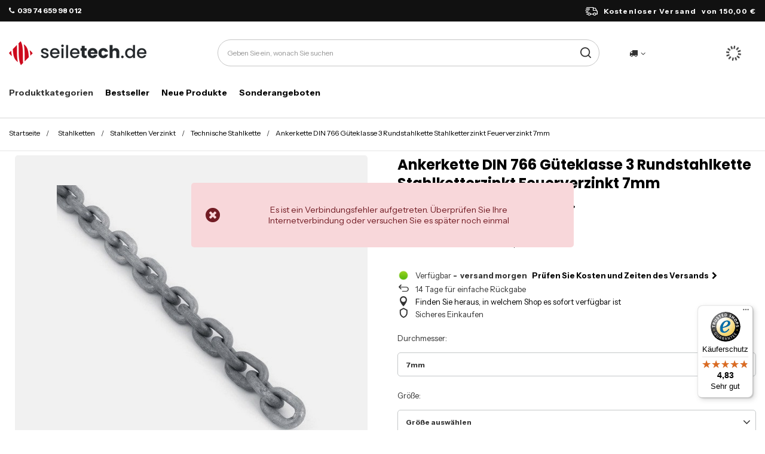

--- FILE ---
content_type: text/html; charset=utf-8
request_url: https://seiletech.de/product-ger-856-Ankerkette-DIN-766-Guteklasse-3-Rundstahlkette-Stahlketterzinkt-Feuerverzinkt-7mm.html
body_size: 28808
content:
<!DOCTYPE html>
<html lang="de" class="--freeShipping --vat --gross " ><head><link rel="preload" as="image" fetchpriority="high" href="/hpeciai/bdeef8bb060b583f3e72e4e8fbdda797/ger_pm_Ankerkette-DIN-766-Guteklasse-3-Rundstahlkette-Stahlketterzinkt-Feuerverzinkt-7mm-856_1.jpg"><meta name="viewport" content="initial-scale = 1.0, maximum-scale = 5.0, width=device-width, viewport-fit=cover"><meta http-equiv="Content-Type" content="text/html; charset=utf-8"><meta http-equiv="X-UA-Compatible" content="IE=edge"><title>Ankerkette DIN 766 Güteklasse 3 Rundstahlkette Stahlketterzinkt Feuerverzinkt 7mm 7mm | Stahlketten \ Stahlketten Verzinkt \ Technische Stahlkette | Seile Stahlseil Stahlseile shop Stahl ketten Stahlkette - seiletech.de</title><meta name="keywords" content="Ankerkette DIN 766 Güteklasse 3 Rundstahlkette Stahlketterzinkt Feuerverzinkt 7mm 7mm Łańcuchy &amp; Osprzęt Łańcuchy stalowe Łańcuchy techniczne DQ-PP  Durchmesser 7mm    ŁTGKL37.KOMPL 4251097972718 | Stahlketten \ Stahlketten Verzinkt \ Technische Stahlkette | Seile Stahlseil Stahlseile shop Stahl ketten Stahlkette - seiletech.de"><meta name="description" content="Ankerkette DIN 766 Güteklasse 3 Rundstahlkette Stahlketterzinkt Feuerverzinkt 7mm 7mm |  | Stahlketten \ Stahlketten Verzinkt \ Technische Stahlkette | Seile Stahlseil Stahlseile shop Stahl ketten Stahlkette - seiletech.de"><link rel="icon" href="/gfx/ger/favicon.ico"><meta name="theme-color" content="#d00100"><meta name="msapplication-navbutton-color" content="#d00100"><meta name="apple-mobile-web-app-status-bar-style" content="#d00100"><link rel="stylesheet" type="text/css" href="/gfx/ger/projector_style.css.gzip?r=1764672030"><style>
							#photos_slider[data-skeleton] .photos__link:before {
								padding-top: calc(min((450/450 * 100%), 450px));
							}
							@media (min-width: 979px) {.photos__slider[data-skeleton] .photos__figure:not(.--nav):first-child .photos__link {
								max-height: 450px;
							}}
						</style><script>var app_shop={urls:{prefix:'data="/gfx/'.replace('data="', '')+'ger/',graphql:'/graphql/v1/'},vars:{meta:{viewportContent:'initial-scale = 1.0, maximum-scale = 5.0, width=device-width, viewport-fit=cover'},priceType:'gross',priceTypeVat:true,productDeliveryTimeAndAvailabilityWithBasket:false,geoipCountryCode:'US',fairShopLogo: { enabled: false, image: '/gfx/standards/safe_light.svg'},currency:{id:'EUR',symbol:'€',country:'eu',format:'###,##0.00',beforeValue:false,space:true,decimalSeparator:',',groupingSeparator:' '},language:{id:'ger',symbol:'de',name:'German'},omnibus:{enabled:true,rebateCodeActivate:false,hidePercentageDiscounts:false,},},txt:{priceTypeText:' inkl. MwSt',},fn:{},fnrun:{},files:[],graphql:{}};const getCookieByName=(name)=>{const value=`; ${document.cookie}`;const parts = value.split(`; ${name}=`);if(parts.length === 2) return parts.pop().split(';').shift();return false;};if(getCookieByName('freeeshipping_clicked')){document.documentElement.classList.remove('--freeShipping');}if(getCookieByName('rabateCode_clicked')){document.documentElement.classList.remove('--rabateCode');}function hideClosedBars(){const closedBarsArray=JSON.parse(localStorage.getItem('closedBars'))||[];if(closedBarsArray.length){const styleElement=document.createElement('style');styleElement.textContent=`${closedBarsArray.map((el)=>`#${el}`).join(',')}{display:none !important;}`;document.head.appendChild(styleElement);}}hideClosedBars();</script><meta name="robots" content="index,follow"><meta name="rating" content="general"><meta name="Author" content="DQ-PP Sp. z o. o. ZN based on IdoSell - the best online selling solutions for your e-store (www.idosell.com/shop).">
<!-- Begin LoginOptions html -->

<style>
#client_new_social .service_item[data-name="service_Apple"]:before, 
#cookie_login_social_more .service_item[data-name="service_Apple"]:before,
.oscop_contact .oscop_login__service[data-service="Apple"]:before {
    display: block;
    height: 2.6rem;
    content: url('/gfx/standards/apple.svg?r=1743165583');
}
.oscop_contact .oscop_login__service[data-service="Apple"]:before {
    height: auto;
    transform: scale(0.8);
}
#client_new_social .service_item[data-name="service_Apple"]:has(img.service_icon):before,
#cookie_login_social_more .service_item[data-name="service_Apple"]:has(img.service_icon):before,
.oscop_contact .oscop_login__service[data-service="Apple"]:has(img.service_icon):before {
    display: none;
}
</style>

<!-- End LoginOptions html -->

<!-- Open Graph -->
<meta property="og:type" content="website"><meta property="og:url" content="https://seiletech.de/product-ger-856-Ankerkette-DIN-766-Guteklasse-3-Rundstahlkette-Stahlketterzinkt-Feuerverzinkt-7mm.html
"><meta property="og:title" content="Ankerkette DIN 766 Güteklasse 3 Rundstahlkette Stahlketterzinkt Feuerverzinkt 7mm"><meta property="og:site_name" content="DQ-PP Sp. z o. o. ZN"><meta property="og:locale" content="de_DE"><meta property="og:image" content="https://seiletech.de/hpeciai/b64eb4933354caf500e78fae580d881a/ger_pl_Ankerkette-DIN-766-Guteklasse-3-Rundstahlkette-Stahlketterzinkt-Feuerverzinkt-7mm-856_1.jpg"><meta property="og:image:width" content="450"><meta property="og:image:height" content="450"><link rel="manifest" href="https://seiletech.de/data/include/pwa/2/manifest.json?t=3"><meta name="apple-mobile-web-app-capable" content="yes"><meta name="apple-mobile-web-app-status-bar-style" content="black"><meta name="apple-mobile-web-app-title" content="seiletech.de"><link rel="apple-touch-icon" href="/data/include/pwa/2/icon-128.png"><link rel="apple-touch-startup-image" href="/data/include/pwa/2/logo-512.png" /><meta name="msapplication-TileImage" content="/data/include/pwa/2/icon-144.png"><meta name="msapplication-TileColor" content="#2F3BA2"><meta name="msapplication-starturl" content="/"><script type="application/javascript">var _adblock = true;</script><script async src="/data/include/advertising.js"></script><script type="application/javascript">var statusPWA = {
                online: {
                    txt: "Mit dem Internet verbunden",
                    bg: "#5fa341"
                },
                offline: {
                    txt: "Keine Internetverbindung verfügbar",
                    bg: "#eb5467"
                }
            }</script><script async type="application/javascript" src="/ajax/js/pwa_online_bar.js?v=1&r=6"></script><script >
window.dataLayer = window.dataLayer || [];
window.gtag = function gtag() {
dataLayer.push(arguments);
}
gtag('consent', 'default', {
'ad_storage': 'denied',
'analytics_storage': 'denied',
'ad_personalization': 'denied',
'ad_user_data': 'denied',
'wait_for_update': 500
});

gtag('set', 'ads_data_redaction', true);
</script><script id="iaiscript_1" data-requirements="W10=" data-ga4_sel="ga4script">
window.iaiscript_1 = `<${'script'}  class='google_consent_mode_update'>
gtag('consent', 'update', {
'ad_storage': 'denied',
'analytics_storage': 'denied',
'ad_personalization': 'denied',
'ad_user_data': 'denied'
});
</${'script'}>`;
</script>
<!-- End Open Graph -->

<link rel="canonical" href="https://seiletech.de/product-ger-856-Ankerkette-DIN-766-Guteklasse-3-Rundstahlkette-Stahlketterzinkt-Feuerverzinkt-7mm.html" />

                <!-- Global site tag (gtag.js) -->
                <script  async src="https://www.googletagmanager.com/gtag/js?id=AW-816661020"></script>
                <script >
                    window.dataLayer = window.dataLayer || [];
                    window.gtag = function gtag(){dataLayer.push(arguments);}
                    gtag('js', new Date());
                    
                    gtag('config', 'AW-816661020', {"allow_enhanced_conversions":true});
gtag('config', 'G-5T65M6WSQC');

                </script>
                            <!-- Google Tag Manager -->
                    <script >(function(w,d,s,l,i){w[l]=w[l]||[];w[l].push({'gtm.start':
                    new Date().getTime(),event:'gtm.js'});var f=d.getElementsByTagName(s)[0],
                    j=d.createElement(s),dl=l!='dataLayer'?'&l='+l:'';j.async=true;j.src=
                    'https://www.googletagmanager.com/gtm.js?id='+i+dl;f.parentNode.insertBefore(j,f);
                    })(window,document,'script','dataLayer','GTM-NNDH39T');</script>
            <!-- End Google Tag Manager -->
<!-- Begin additional html or js -->


<!--41|2|41-->
<script>
var gaProperty = 'UA-6165421-19';
var disableStr = 'ga-disable-' + gaProperty;
if (document.cookie.indexOf(disableStr + '=true') > -1) { 
window[disableStr] = true;
}
function gaOptout() {
	document.cookie = disableStr + '=true; expires=Thu, 31 Dec 2099 23:59:59 UTC; path=/';
	window[disableStr] = true; 
}
</script>
<!--172|2|85| modified: 2025-06-26 10:25:04-->
<link rel="preconnect" href="https://fonts.googleapis.com">
<link rel="preconnect" href="https://fonts.gstatic.com" crossorigin>
<link href="https://fonts.googleapis.com/css2?family=Instrument+Sans:ital,wght@0,400..700;1,400..700&family=Poppins:ital,wght@0,100;0,200;0,300;0,400;0,500;0,600;0,700;0,800;0,900;1,100;1,200;1,300;1,400;1,500;1,600;1,700;1,800;1,900&display=block" rel="stylesheet">

<!--181|2|95-->
<style>

.nav-item a[href="/contact-ger.html"] {
    display: none !important;
}
</style>
<!--184|2|85-->
<style>
.order_process #menu_buttons, .order_process #menu_banners2{
display: none;
}
</style>

<!-- End additional html or js -->
                <script>
                if (window.ApplePaySession && window.ApplePaySession.canMakePayments()) {
                    var applePayAvailabilityExpires = new Date();
                    applePayAvailabilityExpires.setTime(applePayAvailabilityExpires.getTime() + 2592000000); //30 days
                    document.cookie = 'applePayAvailability=yes; expires=' + applePayAvailabilityExpires.toUTCString() + '; path=/;secure;'
                    var scriptAppleJs = document.createElement('script');
                    scriptAppleJs.src = "/ajax/js/apple.js?v=3";
                    if (document.readyState === "interactive" || document.readyState === "complete") {
                          document.body.append(scriptAppleJs);
                    } else {
                        document.addEventListener("DOMContentLoaded", () => {
                            document.body.append(scriptAppleJs);
                        });  
                    }
                } else {
                    document.cookie = 'applePayAvailability=no; path=/;secure;'
                }
                </script>
                <script>let paypalDate = new Date();
                    paypalDate.setTime(paypalDate.getTime() + 86400000);
                    document.cookie = 'payPalAvailability_EUR=-1; expires=' + paypalDate.getTime() + '; path=/; secure';
                </script><meta name="p:domain_verify" content="6f3e08f3959a8b5d1dc8ce4b7ceaedb2"><script>
!function(e){if(!window.pintrk){window.pintrk = function () {
window.pintrk.queue.push(Array.prototype.slice.call(arguments))};var
  n=window.pintrk;n.queue=[],n.version="3.0";var
  t=document.createElement("script");t.async=!0,t.src=e;var
  r=document.getElementsByTagName("script")[0];
  r.parentNode.insertBefore(t,r)}}("https://s.pinimg.com/ct/core.js");
pintrk('load', '2614238377621');
pintrk('page');
</script><script src="https://cdn.jsdelivr.net/npm/js-sha256@0.9.0/src/sha256.min.js"></script></head><body><div id="container" class="projector_page container max-width-1200"><header class=" commercial_banner"><script class="ajaxLoad">app_shop.vars.vat_registered="true";app_shop.vars.currency_format="###,##0.00";app_shop.vars.currency_before_value=false;app_shop.vars.currency_space=true;app_shop.vars.symbol="€";app_shop.vars.id="EUR";app_shop.vars.baseurl="http://seiletech.de/";app_shop.vars.sslurl="https://seiletech.de/";app_shop.vars.curr_url="%2Fproduct-ger-856-Ankerkette-DIN-766-Guteklasse-3-Rundstahlkette-Stahlketterzinkt-Feuerverzinkt-7mm.html";var currency_decimal_separator=',';var currency_grouping_separator=' ';app_shop.vars.blacklist_extension=["exe","com","swf","js","php"];app_shop.vars.blacklist_mime=["application/javascript","application/octet-stream","message/http","text/javascript","application/x-deb","application/x-javascript","application/x-shockwave-flash","application/x-msdownload"];app_shop.urls.contact="/contact-ger.html";</script><div id="viewType" style="display:none"></div><div id="freeShipping" class="freeShipping"><div class="freeShipping__contact"><p><i class="icon-phone mr-1"></i>039 74 659 98 012</p></div><div class="freeShipping__rotator"></div><div class="freeShipping__delivery"><span class="freeShipping__info">Kostenloser Versand</span><strong class="freeShipping__val">
    				von 
    				150,00 €</strong></div></div><div id="logo" class="d-flex align-items-center"><a href="/" target="_self" aria-label="Logo einkaufen"><img src="/data/gfx/mask/ger/logo_2_big.png" alt="" width="230" height="40"></a></div><form action="https://seiletech.de/search.php" method="get" id="menu_search" class="menu_search"><a href="#showSearchForm" class="menu_search__mobile" aria-label="Suche"></a><div class="menu_search__block"><div class="menu_search__item --input"><input class="menu_search__input" type="text" name="text" autocomplete="off" placeholder="Geben Sie ein, wonach Sie suchen" aria-label="Geben Sie ein, wonach Sie suchen"><button class="menu_search__submit" type="submit" aria-label="Suche"></button></div><div class="menu_search__item --results search_result"></div></div></form><div id="menu_settings" class="align-items-center justify-content-center justify-content-lg-end"><div class="open_trigger"><span class="d-none d-md-inline-block flag_txt"><i class="icon-truck"></i></span><div class="menu_settings_wrapper d-md-none"><div class="menu_settings_inline"><div class="menu_settings_header">
								Sprache und Währung: 
							</div><div class="menu_settings_content"><span class="menu_settings_flag flag flag_ger"></span><strong class="menu_settings_value"><span class="menu_settings_language">de</span><span> | </span><span class="menu_settings_currency">€</span></strong></div></div><div class="menu_settings_inline"><div class="menu_settings_header">
								Lieferland: 
							</div><div class="menu_settings_content"><strong class="menu_settings_value">Deutschland</strong></div></div></div><i class="icon-angle-down d-none d-md-inline-block"></i></div><form action="https://seiletech.de/settings.php" method="post"><ul><li><div class="form-group"><label for="menu_settings_country">Lieferland</label><div class="select-after"><select class="form-control" name="country" id="menu_settings_country"><option value="1143020022">Belgien</option><option value="1143020033">Bulgarien</option><option value="1143020042">Dänemark</option><option selected value="1143020143">Deutschland</option><option value="1143020051">Estland</option><option value="1143020056">Finnland</option><option value="1143020057">Frankreich</option><option value="1143020218">Großbritannien</option><option value="1143020076">Holland</option><option value="1143020083">Irland</option><option value="1143020220">Italien</option><option value="1143020118">Lettland</option><option value="1143020116">Litauen</option><option value="1143020117">Luxemburg</option><option value="1143020149">Norwegen</option><option value="1143020016">Österreich</option><option value="1143020003"> Polen</option><option value="1143020163">Portugal</option><option value="1143020169">Rumänien</option><option value="1143020193">Schweden</option><option value="1143020182">Slowakei</option><option value="1143020183">Slowenien</option><option value="1143020075">Spanien</option><option value="1143020041">Tschechische Republik</option><option value="1143020217">Ungarn</option></select></div></div></li><li class="buttons"><button class="btn --solid --large" type="submit">
								Änderungen übernehmen
							</button></li></ul></form><div id="menu_additional"><a class="account_link" aria-label="Ihr Konto" href="https://seiletech.de/login.php"></a><div class="shopping_list_top" data-empty="true"><a href="https://seiletech.de/de/shoppinglist/" class="wishlist_link slt_link --empty" aria-label="Einkaufslisten"></a><div class="slt_lists"><ul class="slt_lists__nav"><li class="slt_lists__nav_item" data-list_skeleton="true" data-list_id="true" data-shared="true"><a class="slt_lists__nav_link" data-list_href="true"><span class="slt_lists__nav_name" data-list_name="true"></span><span class="slt_lists__count" data-list_count="true">0</span></a></li><li class="slt_lists__nav_item --empty"><a class="slt_lists__nav_link --empty" href="https://seiletech.de/de/shoppinglist/"><span class="slt_lists__nav_name" data-list_name="true">Wunschliste</span><span class="slt_lists__count" data-list_count="true">0</span></a></li></ul></div></div></div></div><div class="shopping_list_top_mobile" data-empty="true"><a href="https://seiletech.de/de/shoppinglist/" class="sltm_link --empty"></a></div><div id="menu_basket" class="topBasket --skeleton"><a class="topBasket__sub" href="/basketedit.php"><span class="visually-hidden">WARENKORB</span><span class="badge badge-info"></span></a><div class="topBasket__details --products" style="display: none;"><div class="topBasket__block --labels"><label class="topBasket__item --name">Produkt</label><label class="topBasket__item --sum">Ilość</label><label class="topBasket__item --prices">Preis</label></div><div class="topBasket__block --products"></div></div><div class="topBasket__details --shipping" style="display: none;"><span class="topBasket__name">Versandkosten ab</span><span id="shipppingCost"></span></div><script>
						app_shop.vars.cache_html = true;
					</script></div><nav id="menu_categories" class="wide"><button type="button" class="navbar-toggler" aria-label="Menü"><i class="icon-reorder"></i></button><div class="navbar-collapse" id="menu_navbar"><ul class="navbar-nav"><li class="nav-item"><span title="Produktkategorien" class="nav-link --first" >Produktkategorien</span><ul class="navbar-subnav"><li class="nav-header"><a href="#backLink" class="nav-header__backLink"><i class="icon-angle-left"></i></a><span title="Produktkategorien" class="nav-link --first" >Produktkategorien</span></li><li class="nav-item"><a  href="/ger_m_Haus-Garten-7446.html" target="_self" title="Haus &amp;amp; Garten" class="nav-link nav-gfx" data-more="
  										  Alle anzeigen
  										&gt" ><img class="d-none d-md-inline" alt="" src="/data/gfx/ger/navigation/10_1_i_7446.png" title="Haus &amp; Garten"/>Haus &amp; Garten</a><ul class="navbar-subsubnav"><li class="nav-header"><a href="#backLink" class="nav-header__backLink"><i class="icon-angle-left"></i></a><a  href="/ger_m_Haus-Garten-7446.html" target="_self" title="Haus &amp;amp; Garten" class="nav-link nav-gfx" data-more="
  										  Alle anzeigen
  										&gt" ><img class="d-none d-md-inline" alt="" src="/data/gfx/ger/navigation/10_1_i_7446.png" title="Haus &amp; Garten"/>Haus &amp; Garten</a></li><li class="nav-item"><a  href="/ger_m_Haus-Garten_Profile-7461.html" target="_self" title="Profile" class="nav-link nav-gfx" >Profile</a><ul class="navbar-subsubnav"><li class="nav-header"><a href="#backLink" class="nav-header__backLink"><i class="icon-angle-left"></i></a><a  href="/ger_m_Haus-Garten_Profile-7461.html" target="_self" title="Profile" class="nav-link nav-gfx" >Profile</a></li><li class="nav-item empty"><a  href="/ger_m_Haus-Garten_Profile_Dichtungsprofile-7503.html" target="_self" title="Dichtungsprofile" class="nav-link nav-gfx" >Dichtungsprofile</a></li><li class="nav-item"><a  href="/ger_m_Haus-Garten_Profile_Aluminiumprofile-fur-LED-Streifen-7504.html" target="_self" title="Aluminiumprofile für LED Streifen" class="nav-link nav-gfx" >Aluminiumprofile für LED Streifen</a><ul class="navbar-subsubnav"><li class="nav-header"><a href="#backLink" class="nav-header__backLink"><i class="icon-angle-left"></i></a><a  href="/ger_m_Haus-Garten_Profile_Aluminiumprofile-fur-LED-Streifen-7504.html" target="_self" title="Aluminiumprofile für LED Streifen" class="nav-link nav-gfx" >Aluminiumprofile für LED Streifen</a></li><li class="nav-item"><a  href="/ger_m_Haus-Garten_Profile_Aluminiumprofile-fur-LED-Streifen_Zubehor-7516.html" target="_self" title="Zubehör" class="nav-link" >Zubehör</a></li></ul></li><li class="nav-item empty"><a  href="/ger_m_Haus-Garten_Profile_Ubergangsprofile-7505.html" target="_self" title="Übergangsprofile" class="nav-link nav-gfx" >Übergangsprofile</a></li><li class="nav-item empty"><a  href="/ger_m_Haus-Garten_Profile_Treppenkantenprofile-7506.html" target="_self" title="Treppenkantenprofile" class="nav-link nav-gfx" >Treppenkantenprofile</a></li><li class="nav-item empty"><a  href="/ger_m_Haus-Garten_Profile_Winkelprofile-PVC-7507.html" target="_self" title="Winkelprofile PVC" class="nav-link nav-gfx" >Winkelprofile PVC</a></li><li class="nav-item empty"><a  href="/ger_m_Haus-Garten_Profile_Viertelstab-PVC-7508.html" target="_self" title="Viertelstab PVC" class="nav-link nav-gfx" >Viertelstab PVC</a></li><li class="nav-item"><a  href="/ger_m_Haus-Garten_Profile_Kuchensockel-7509.html" target="_self" title="Küchensockel" class="nav-link nav-gfx" >Küchensockel</a><ul class="navbar-subsubnav"><li class="nav-header"><a href="#backLink" class="nav-header__backLink"><i class="icon-angle-left"></i></a><a  href="/ger_m_Haus-Garten_Profile_Kuchensockel-7509.html" target="_self" title="Küchensockel" class="nav-link nav-gfx" >Küchensockel</a></li><li class="nav-item"><a  href="/ger_m_Haus-Garten_Profile_Kuchensockel_Zubehor-7517.html" target="_self" title="Zubehör" class="nav-link" >Zubehör</a></li></ul></li><li class="nav-item empty"><a  href="/ger_m_Haus-Garten_Profile_Fliesenschiene-7510.html" target="_self" title="Fliesenschiene" class="nav-link nav-gfx" >Fliesenschiene</a></li><li class="nav-item empty"><a  href="/ger_m_Haus-Garten_Profile_Handlaufen-7511.html" target="_self" title="Handlaufen" class="nav-link nav-gfx" >Handlaufen</a></li><li class="nav-item empty"><a  href="/ger_m_Haus-Garten_Profile_Montagekleber-7512.html" target="_self" title="Montagekleber" class="nav-link nav-gfx" >Montagekleber</a></li><li class="nav-item empty"><a  href="/ger_m_Haus-Garten_Profile_Kuchensockel-Abdichtungsprofil-7513.html" target="_self" title="Küchensockel Abdichtungsprofil" class="nav-link nav-gfx" >Küchensockel Abdichtungsprofil</a></li><li class="nav-item"><a  href="/ger_m_Haus-Garten_Profile_Duschdichtungen-7514.html" target="_self" title="Duschdichtungen" class="nav-link nav-gfx" >Duschdichtungen</a><ul class="navbar-subsubnav"><li class="nav-header"><a href="#backLink" class="nav-header__backLink"><i class="icon-angle-left"></i></a><a  href="/ger_m_Haus-Garten_Profile_Duschdichtungen-7514.html" target="_self" title="Duschdichtungen" class="nav-link nav-gfx" >Duschdichtungen</a></li><li class="nav-item"><a  href="/ger_m_Haus-Garten_Profile_Duschdichtungen_Gerade-7518.html" target="_self" title="Gerade" class="nav-link" >Gerade</a></li><li class="nav-item"><a  href="/ger_m_Haus-Garten_Profile_Duschdichtungen_Gebogen-7519.html" target="_self" title="Gebogen" class="nav-link" >Gebogen</a></li><li class="nav-item"><a  href="/ger_m_Haus-Garten_Profile_Duschdichtungen_Magnetisch-7520.html" target="_self" title="Magnetisch" class="nav-link" >Magnetisch</a></li></ul></li><li class="nav-item empty"><a  href="/ger_m_Haus-Garten_Profile_Acryl-Dichtungen-7515.html" target="_self" title="Acryl Dichtungen" class="nav-link nav-gfx" >Acryl Dichtungen</a></li></ul></li><li class="nav-item"><a  href="/ger_m_Haus-Garten_Leisten-7460.html" target="_self" title="Leisten" class="nav-link nav-gfx" >Leisten</a><ul class="navbar-subsubnav"><li class="nav-header"><a href="#backLink" class="nav-header__backLink"><i class="icon-angle-left"></i></a><a  href="/ger_m_Haus-Garten_Leisten-7460.html" target="_self" title="Leisten" class="nav-link nav-gfx" >Leisten</a></li><li class="nav-item"><a  href="/ger_m_Haus-Garten_Leisten_Fussleisten-7491.html" target="_self" title="Fussleisten" class="nav-link nav-gfx" >Fussleisten</a><ul class="navbar-subsubnav"><li class="nav-header"><a href="#backLink" class="nav-header__backLink"><i class="icon-angle-left"></i></a><a  href="/ger_m_Haus-Garten_Leisten_Fussleisten-7491.html" target="_self" title="Fussleisten" class="nav-link nav-gfx" >Fussleisten</a></li><li class="nav-item"><a  href="/ger_m_Haus-Garten_Leisten_Fussleisten_PVC-7497.html" target="_self" title="PVC" class="nav-link" >PVC</a></li><li class="nav-item"><a  href="/ger_m_Haus-Garten_Leisten_Fussleisten_Aluminium-7498.html" target="_self" title="Aluminium" class="nav-link" >Aluminium</a></li><li class="nav-item"><a  href="/ger_m_Haus-Garten_Leisten_Fussleisten_Sockelleisten-PVC-Muster-7499.html" target="_self" title="Sockelleisten PVC Muster" class="nav-link" >Sockelleisten PVC Muster</a></li><li class="nav-item"><a  href="/ger_m_Haus-Garten_Leisten_Fussleisten_Zubehor-7555.html" target="_self" title="Zubehör" class="nav-link" >Zubehör</a></li></ul></li><li class="nav-item"><a  href="/ger_m_Haus-Garten_Leisten_Winkelleisten-7492.html" target="_self" title="Winkelleisten" class="nav-link nav-gfx" >Winkelleisten</a><ul class="navbar-subsubnav"><li class="nav-header"><a href="#backLink" class="nav-header__backLink"><i class="icon-angle-left"></i></a><a  href="/ger_m_Haus-Garten_Leisten_Winkelleisten-7492.html" target="_self" title="Winkelleisten" class="nav-link nav-gfx" >Winkelleisten</a></li><li class="nav-item"><a  href="/ger_m_Haus-Garten_Leisten_Winkelleisten_PVC-7500.html" target="_self" title="PVC" class="nav-link" >PVC</a></li><li class="nav-item"><a  href="/ger_m_Haus-Garten_Leisten_Winkelleisten_Aluminium-7501.html" target="_self" title="Aluminium" class="nav-link" >Aluminium</a></li><li class="nav-item"><a  href="/ger_m_Haus-Garten_Leisten_Winkelleisten_Zubehor-7556.html" target="_self" title="Zubehör" class="nav-link" >Zubehör</a></li></ul></li><li class="nav-item"><a  href="/ger_m_Haus-Garten_Leisten_Teppichleisten-7493.html" target="_self" title="Teppichleisten" class="nav-link nav-gfx" >Teppichleisten</a><ul class="navbar-subsubnav"><li class="nav-header"><a href="#backLink" class="nav-header__backLink"><i class="icon-angle-left"></i></a><a  href="/ger_m_Haus-Garten_Leisten_Teppichleisten-7493.html" target="_self" title="Teppichleisten" class="nav-link nav-gfx" >Teppichleisten</a></li><li class="nav-item"><a  href="/ger_m_Haus-Garten_Leisten_Teppichleisten_Zubehor-7502.html" target="_self" title="Zubehör" class="nav-link" >Zubehör</a></li><li class="nav-item"><a  href="/ger_m_Haus-Garten_Leisten_Teppichleisten_Leisten-8150.html" target="_self" title="Leisten" class="nav-link" >Leisten</a></li></ul></li><li class="nav-item empty"><a  href="/ger_m_Haus-Garten_Leisten_Weichsockelleisten-7494.html" target="_self" title="Weichsockelleisten" class="nav-link nav-gfx" >Weichsockelleisten</a></li><li class="nav-item empty"><a  href="/ger_m_Haus-Garten_Leisten_Fensterleisten-7495.html" target="_self" title="Fensterleisten" class="nav-link nav-gfx" >Fensterleisten</a></li><li class="nav-item empty"><a  href="/ger_m_Haus-Garten_Leisten_Turbodendichtungen-7496.html" target="_self" title="Türbodendichtungen" class="nav-link nav-gfx" >Türbodendichtungen</a></li></ul></li><li class="nav-item"><a  href="/ger_m_Haus-Garten_Garage-7464.html" target="_self" title="Garage" class="nav-link nav-gfx" >Garage</a><ul class="navbar-subsubnav"><li class="nav-header"><a href="#backLink" class="nav-header__backLink"><i class="icon-angle-left"></i></a><a  href="/ger_m_Haus-Garten_Garage-7464.html" target="_self" title="Garage" class="nav-link nav-gfx" >Garage</a></li><li class="nav-item empty"><a  href="/ger_m_Haus-Garten_Garage_Garagendichtungen-7540.html" target="_self" title="Garagendichtungen" class="nav-link nav-gfx" >Garagendichtungen</a></li><li class="nav-item empty"><a  href="/ger_m_Haus-Garten_Garage_Kantenschutzprofile-7541.html" target="_self" title="Kantenschutzprofile" class="nav-link nav-gfx" >Kantenschutzprofile</a></li><li class="nav-item empty"><a  href="/ger_m_Haus-Garten_Garage_Kraftsoffkanister-7542.html" target="_self" title="Kraftsoffkanister" class="nav-link nav-gfx" >Kraftsoffkanister</a></li><li class="nav-item empty"><a  href="/ger_m_Haus-Garten_Garage_Adblue-Flussigkeit-10596.html" target="_self" title="Adblue-Flüssigkeit" class="nav-link nav-gfx" >Adblue-Flüssigkeit</a></li></ul></li><li class="nav-item"><a  href="/ger_m_Haus-Garten_Fenster-Turen-7462.html" target="_self" title="Fenster &amp;amp; Türen" class="nav-link nav-gfx" >Fenster &amp; Türen</a><ul class="navbar-subsubnav"><li class="nav-header"><a href="#backLink" class="nav-header__backLink"><i class="icon-angle-left"></i></a><a  href="/ger_m_Haus-Garten_Fenster-Turen-7462.html" target="_self" title="Fenster &amp;amp; Türen" class="nav-link nav-gfx" >Fenster &amp; Türen</a></li><li class="nav-item empty"><a  href="/ger_m_Haus-Garten_Fenster-Turen_Fensterdichtung-7521.html" target="_self" title="Fensterdichtung" class="nav-link nav-gfx" >Fensterdichtung</a></li><li class="nav-item empty"><a  href="/ger_m_Haus-Garten_Fenster-Turen_Turdichtung-7522.html" target="_self" title="Türdichtung" class="nav-link nav-gfx" >Türdichtung</a></li><li class="nav-item"><a  href="/ger_m_Haus-Garten_Fenster-Turen_Gummidichtung-Selbstklebende-7523.html" target="_self" title="Gummidichtung Selbstklebende" class="nav-link nav-gfx" >Gummidichtung Selbstklebende</a><ul class="navbar-subsubnav"><li class="nav-header"><a href="#backLink" class="nav-header__backLink"><i class="icon-angle-left"></i></a><a  href="/ger_m_Haus-Garten_Fenster-Turen_Gummidichtung-Selbstklebende-7523.html" target="_self" title="Gummidichtung Selbstklebende" class="nav-link nav-gfx" >Gummidichtung Selbstklebende</a></li><li class="nav-item"><a  href="/ger_m_Haus-Garten_Fenster-Turen_Gummidichtung-Selbstklebende_Turdichtung-7528.html" target="_self" title="Türdichtung" class="nav-link" >Türdichtung</a></li><li class="nav-item"><a  href="/ger_m_Haus-Garten_Fenster-Turen_Gummidichtung-Selbstklebende_Fensterdichtung-7529.html" target="_self" title="Fensterdichtung" class="nav-link" >Fensterdichtung</a></li></ul></li><li class="nav-item empty"><a  href="/ger_m_Haus-Garten_Fenster-Turen_Turbodendichtung-7524.html" target="_self" title="Türbodendichtung" class="nav-link nav-gfx" >Türbodendichtung</a></li><li class="nav-item"><a  href="/ger_m_Haus-Garten_Fenster-Turen_Fensterbanke-7525.html" target="_self" title="Fensterbänke" class="nav-link nav-gfx" >Fensterbänke</a><ul class="navbar-subsubnav"><li class="nav-header"><a href="#backLink" class="nav-header__backLink"><i class="icon-angle-left"></i></a><a  href="/ger_m_Haus-Garten_Fenster-Turen_Fensterbanke-7525.html" target="_self" title="Fensterbänke" class="nav-link nav-gfx" >Fensterbänke</a></li><li class="nav-item"><a  href="/ger_m_Haus-Garten_Fenster-Turen_Fensterbanke_Innenfensterbank-PCV-7530.html" target="_self" title="Innenfensterbank PCV" class="nav-link" >Innenfensterbank PCV</a></li><li class="nav-item"><a  href="/ger_m_Haus-Garten_Fenster-Turen_Fensterbanke_Aussenfensterbank-Aluminium-7531.html" target="_self" title="Außenfensterbank Aluminium" class="nav-link" >Außenfensterbank Aluminium</a></li><li class="nav-item"><a  href="/ger_m_Haus-Garten_Fenster-Turen_Fensterbanke_Aussenfensterbank-Stahl-7532.html" target="_self" title="Außenfensterbank Stahl" class="nav-link" >Außenfensterbank Stahl</a></li><li class="nav-item"><a  href="/ger_m_Haus-Garten_Fenster-Turen_Fensterbanke_Endkappen-7533.html" target="_self" title="Endkappen" class="nav-link" >Endkappen</a></li></ul></li><li class="nav-item empty"><a  href="/ger_m_Haus-Garten_Fenster-Turen_Kompribander-7526.html" target="_self" title="Kompribänder" class="nav-link nav-gfx" >Kompribänder</a></li><li class="nav-item empty"><a  href="/ger_m_Haus-Garten_Fenster-Turen_Dichtungsburste-7527.html" target="_self" title="Dichtungsbürste" class="nav-link nav-gfx" >Dichtungsbürste</a></li><li class="nav-item empty"><a  href="/ger_m_Haus-Garten_Fenster-Turen_Turdichtung-fur-Aussenturen-10595.html" target="_self" title="Türdichtung für Außentüren" class="nav-link nav-gfx" >Türdichtung für Außentüren</a></li></ul></li><li class="nav-item"><a  href="/ger_m_Haus-Garten_Dachzubehor-7458.html" target="_self" title="Dachzubehör" class="nav-link nav-gfx" >Dachzubehör</a><ul class="navbar-subsubnav"><li class="nav-header"><a href="#backLink" class="nav-header__backLink"><i class="icon-angle-left"></i></a><a  href="/ger_m_Haus-Garten_Dachzubehor-7458.html" target="_self" title="Dachzubehör" class="nav-link nav-gfx" >Dachzubehör</a></li><li class="nav-item empty"><a  href="/ger_m_Haus-Garten_Dachzubehor_Traufenkammen-7466.html" target="_self" title="Traufenkammen" class="nav-link nav-gfx" >Traufenkammen</a></li><li class="nav-item empty"><a  href="/ger_m_Haus-Garten_Dachzubehor_Traufgitter-7467.html" target="_self" title="Traufgitter" class="nav-link nav-gfx" >Traufgitter</a></li><li class="nav-item empty"><a  href="/ger_m_Haus-Garten_Dachzubehor_Wandanschlussleisten-7468.html" target="_self" title="Wandanschlussleisten" class="nav-link nav-gfx" >Wandanschlussleisten</a></li><li class="nav-item empty"><a  href="/ger_m_Haus-Garten_Dachzubehor_Dachziegel-7469.html" target="_self" title="Dachziegel" class="nav-link nav-gfx" >Dachziegel</a></li><li class="nav-item empty"><a  href="/ger_m_Haus-Garten_Dachzubehor_Unterspannbahnen-7470.html" target="_self" title="Unterspannbahnen" class="nav-link nav-gfx" >Unterspannbahnen</a></li><li class="nav-item empty"><a  href="/ger_m_Haus-Garten_Dachzubehor_Traufbleche-7471.html" target="_self" title="Traufbleche" class="nav-link" >Traufbleche</a></li><li class="nav-item empty"><a  href="/ger_m_Haus-Garten_Dachzubehor_Sturmklammer-7472.html" target="_self" title="Sturmklammer" class="nav-link nav-gfx" >Sturmklammer</a></li><li class="nav-item empty"><a  href="/ger_m_Haus-Garten_Dachzubehor_Dachtritte-7473.html" target="_self" title="Dachtritte" class="nav-link nav-gfx" >Dachtritte</a></li><li class="nav-item"><a  href="/ger_m_Haus-Garten_Dachzubehor_Schneefanggitter-7474.html" target="_self" title="Schneefanggitter" class="nav-link nav-gfx" >Schneefanggitter</a><ul class="navbar-subsubnav"><li class="nav-header"><a href="#backLink" class="nav-header__backLink"><i class="icon-angle-left"></i></a><a  href="/ger_m_Haus-Garten_Dachzubehor_Schneefanggitter-7474.html" target="_self" title="Schneefanggitter" class="nav-link nav-gfx" >Schneefanggitter</a></li><li class="nav-item"><a  href="/ger_m_Haus-Garten_Dachzubehor_Schneefanggitter_Verbinder-7477.html" target="_self" title="Verbinder" class="nav-link" >Verbinder</a></li><li class="nav-item"><a  href="/ger_m_Haus-Garten_Dachzubehor_Schneefanggitter_Schneefanggitter-7478.html" target="_self" title="Schneefanggitter" class="nav-link" >Schneefanggitter</a></li><li class="nav-item"><a  href="/ger_m_Haus-Garten_Dachzubehor_Schneefanggitter_Stutzen-7479.html" target="_self" title="Stützen" class="nav-link" >Stützen</a></li></ul></li><li class="nav-item"><a  href="/ger_m_Haus-Garten_Dachzubehor_Bander-7475.html" target="_self" title="Bänder" class="nav-link nav-gfx" >Bänder</a><ul class="navbar-subsubnav"><li class="nav-header"><a href="#backLink" class="nav-header__backLink"><i class="icon-angle-left"></i></a><a  href="/ger_m_Haus-Garten_Dachzubehor_Bander-7475.html" target="_self" title="Bänder" class="nav-link nav-gfx" >Bänder</a></li><li class="nav-item"><a  href="/ger_m_Haus-Garten_Dachzubehor_Bander_Butylbander-7480.html" target="_self" title="Butylbänder" class="nav-link" >Butylbänder</a></li><li class="nav-item"><a  href="/ger_m_Haus-Garten_Dachzubehor_Bander_BUTAPE-7481.html" target="_self" title="BUTAPE" class="nav-link" >BUTAPE</a></li><li class="nav-item"><a  href="/ger_m_Haus-Garten_Dachzubehor_Bander_Firstrolle-7482.html" target="_self" title="Firstrolle" class="nav-link" >Firstrolle</a></li><li class="nav-item"><a  href="/ger_m_Haus-Garten_Dachzubehor_Bander_Kaminanschlussbander-7483.html" target="_self" title="Kaminanschlussbänder" class="nav-link" >Kaminanschlussbänder</a></li><li class="nav-item"><a  href="/ger_m_Haus-Garten_Dachzubehor_Bander_Dachrolle-7484.html" target="_self" title="Dachrolle" class="nav-link" >Dachrolle</a></li><li class="nav-item"><a  href="/ger_m_Haus-Garten_Dachzubehor_Bander_Nageldichtband-PUROTEC-7485.html" target="_self" title="Nageldichtband PUROTEC" class="nav-link" >Nageldichtband PUROTEC</a></li><li class="nav-item"><a  href="/ger_m_Haus-Garten_Dachzubehor_Bander_SB-Butylbander-7486.html" target="_self" title="SB Butylbänder" class="nav-link" >SB Butylbänder</a></li></ul></li><li class="nav-item empty"><a  href="/ger_m_Haus-Garten_Dachzubehor_Firstlattenhalter-7476.html" target="_self" title="Firstlattenhalter" class="nav-link nav-gfx" >Firstlattenhalter</a></li></ul></li><li class="nav-item"><a  href="/ger_m_Haus-Garten_Gartenbau-7463.html" target="_self" title="Gartenbau" class="nav-link nav-gfx" >Gartenbau</a><ul class="navbar-subsubnav"><li class="nav-header"><a href="#backLink" class="nav-header__backLink"><i class="icon-angle-left"></i></a><a  href="/ger_m_Haus-Garten_Gartenbau-7463.html" target="_self" title="Gartenbau" class="nav-link nav-gfx" >Gartenbau</a></li><li class="nav-item empty"><a  href="/ger_m_Haus-Garten_Gartenbau_Rasenkante-7534.html" target="_self" title="Rasenkante" class="nav-link nav-gfx" >Rasenkante</a></li><li class="nav-item empty"><a  href="/ger_m_Haus-Garten_Gartenbau_Gartenhandschuhe-7535.html" target="_self" title="Gartenhandschuhe" class="nav-link nav-gfx" >Gartenhandschuhe</a></li><li class="nav-item empty"><a  href="/ger_m_Haus-Garten_Gartenbau_Sichtschutz-7536.html" target="_self" title="Sichtschutz" class="nav-link nav-gfx" >Sichtschutz</a></li><li class="nav-item empty"><a  href="/ger_m_Haus-Garten_Gartenbau_Zaunsichtschutz-7537.html" target="_self" title="Zaunsichtschutz" class="nav-link nav-gfx" >Zaunsichtschutz</a></li><li class="nav-item empty"><a  href="/ger_m_Haus-Garten_Gartenbau_Schalungsform-7538.html" target="_self" title="Schalungsform" class="nav-link nav-gfx" >Schalungsform</a></li><li class="nav-item empty"><a  href="/ger_m_Haus-Garten_Gartenbau_Schlauche-7539.html" target="_self" title="Schläuche" class="nav-link nav-gfx" >Schläuche</a></li></ul></li><li class="nav-item"><a  href="/ger_m_Haus-Garten_Inneneinrichtung-7459.html" target="_self" title="Inneneinrichtung" class="nav-link nav-gfx" >Inneneinrichtung</a><ul class="navbar-subsubnav"><li class="nav-header"><a href="#backLink" class="nav-header__backLink"><i class="icon-angle-left"></i></a><a  href="/ger_m_Haus-Garten_Inneneinrichtung-7459.html" target="_self" title="Inneneinrichtung" class="nav-link nav-gfx" >Inneneinrichtung</a></li><li class="nav-item"><a  href="/ger_m_Haus-Garten_Inneneinrichtung_Gardinenschienen-7487.html" target="_self" title="Gardinenschienen" class="nav-link nav-gfx" >Gardinenschienen</a><ul class="navbar-subsubnav"><li class="nav-header"><a href="#backLink" class="nav-header__backLink"><i class="icon-angle-left"></i></a><a  href="/ger_m_Haus-Garten_Inneneinrichtung_Gardinenschienen-7487.html" target="_self" title="Gardinenschienen" class="nav-link nav-gfx" >Gardinenschienen</a></li><li class="nav-item"><a  href="/ger_m_Haus-Garten_Inneneinrichtung_Gardinenschienen_PVC-7488.html" target="_self" title="PVC" class="nav-link" >PVC</a></li><li class="nav-item"><a  href="/ger_m_Haus-Garten_Inneneinrichtung_Gardinenschienen_PVC-kopia-10609.html" target="_self" title="PVC (kopia)" class="nav-link" >PVC (kopia)</a></li><li class="nav-item"><a  href="/ger_m_Haus-Garten_Inneneinrichtung_Gardinenschienen_Aluminium-7489.html" target="_self" title="Aluminium" class="nav-link" >Aluminium</a></li><li class="nav-item"><a  href="/ger_m_Haus-Garten_Inneneinrichtung_Gardinenschienen_Zubehor-7490.html" target="_self" title="Zubehör" class="nav-link" >Zubehör</a></li></ul></li></ul></li><li class="nav-item"><a  href="/ger_m_Haus-Garten_Sonstige-7465.html" target="_self" title="Sonstige" class="nav-link nav-gfx" >Sonstige</a><ul class="navbar-subsubnav"><li class="nav-header"><a href="#backLink" class="nav-header__backLink"><i class="icon-angle-left"></i></a><a  href="/ger_m_Haus-Garten_Sonstige-7465.html" target="_self" title="Sonstige" class="nav-link nav-gfx" >Sonstige</a></li><li class="nav-item empty"><a  href="/ger_m_Haus-Garten_Sonstige_Stretchfolie-7543.html" target="_self" title="Stretchfolie" class="nav-link nav-gfx" >Stretchfolie</a></li><li class="nav-item empty"><a  href="/ger_m_Haus-Garten_Sonstige_Rohrisolierungen-7544.html" target="_self" title="Rohrisolierungen" class="nav-link nav-gfx" >Rohrisolierungen</a></li></ul></li></ul><div class="nav-categoriesHeader"><a  href="/ger_m_Haus-Garten-7446.html" target="_self" title="Haus &amp;amp; Garten" class="nav-link nav-gfx" data-more="
  										  Alle anzeigen
  										&gt" ><img class="d-none d-md-inline" alt="" src="/data/gfx/ger/navigation/10_1_i_7446.png" title="Haus &amp; Garten"/>Haus &amp; Garten</a></div></li><li class="nav-item"><a  href="/ger_m_Seile-7331.html" target="_self" title="Seile" class="nav-link nav-gfx" data-more="
  										  Alle anzeigen
  										&gt" ><img class="d-none d-md-inline" alt="" src="/data/gfx/ger/navigation/10_1_i_7331.png" title="Seile"/>Seile</a><ul class="navbar-subsubnav"><li class="nav-header"><a href="#backLink" class="nav-header__backLink"><i class="icon-angle-left"></i></a><a  href="/ger_m_Seile-7331.html" target="_self" title="Seile" class="nav-link nav-gfx" data-more="
  										  Alle anzeigen
  										&gt" ><img class="d-none d-md-inline" alt="" src="/data/gfx/ger/navigation/10_1_i_7331.png" title="Seile"/>Seile</a></li><li class="nav-item"><a  href="/ger_m_Seile_Stahlseile-7332.html" target="_self" title="Stahlseile" class="nav-link nav-gfx" >Stahlseile</a><ul class="navbar-subsubnav"><li class="nav-header"><a href="#backLink" class="nav-header__backLink"><i class="icon-angle-left"></i></a><a  href="/ger_m_Seile_Stahlseile-7332.html" target="_self" title="Stahlseile" class="nav-link nav-gfx" >Stahlseile</a></li><li class="nav-item empty"><a  href="/ger_m_Seile_Stahlseile_Edelstahlseile-7334.html" target="_self" title="Edelstahlseile" class="nav-link nav-gfx" >Edelstahlseile</a></li><li class="nav-item empty"><a  href="/ger_m_Seile_Stahlseile_Verzinkte-Stahlseile-7335.html" target="_self" title="Verzinkte Stahlseile" class="nav-link nav-gfx" >Verzinkte Stahlseile</a></li><li class="nav-item"><a  href="/ger_m_Seile_Stahlseile_Stahlseile-ummantelt-7336.html" target="_self" title="Stahlseile ummantelt" class="nav-link nav-gfx" >Stahlseile ummantelt</a><ul class="navbar-subsubnav"><li class="nav-header"><a href="#backLink" class="nav-header__backLink"><i class="icon-angle-left"></i></a><a  href="/ger_m_Seile_Stahlseile_Stahlseile-ummantelt-7336.html" target="_self" title="Stahlseile ummantelt" class="nav-link nav-gfx" >Stahlseile ummantelt</a></li><li class="nav-item"><a  href="/ger_m_Seile_Stahlseile_Stahlseile-ummantelt_Weiss-7340.html" target="_self" title="Weiss" class="nav-link" >Weiss</a></li><li class="nav-item"><a  href="/ger_m_Seile_Stahlseile_Stahlseile-ummantelt_Schwarz-7341.html" target="_self" title="Schwarz" class="nav-link" >Schwarz</a></li><li class="nav-item"><a  href="/ger_m_Seile_Stahlseile_Stahlseile-ummantelt_Transparent-7342.html" target="_self" title="Transparent" class="nav-link" >Transparent</a></li><li class="nav-item"><a  href="/ger_m_Seile_Stahlseile_Stahlseile-ummantelt_Blau-7343.html" target="_self" title="Blau" class="nav-link" >Blau</a></li><li class="nav-item"><a  href="/ger_m_Seile_Stahlseile_Stahlseile-ummantelt_Grun-7344.html" target="_self" title="Grün" class="nav-link" >Grün</a></li><li class="nav-item"><a  href="/ger_m_Seile_Stahlseile_Stahlseile-ummantelt_Rot-7345.html" target="_self" title="Rot" class="nav-link" >Rot</a></li></ul></li><li class="nav-item empty"><a  href="/ger_m_Seile_Stahlseile_Windenseile-7337.html" target="_self" title="Windenseile" class="nav-link nav-gfx" >Windenseile</a></li><li class="nav-item"><a  href="/ger_m_Seile_Stahlseile_Sets-7338.html" target="_self" title="Sets" class="nav-link nav-gfx" >Sets</a><ul class="navbar-subsubnav"><li class="nav-header"><a href="#backLink" class="nav-header__backLink"><i class="icon-angle-left"></i></a><a  href="/ger_m_Seile_Stahlseile_Sets-7338.html" target="_self" title="Sets" class="nav-link nav-gfx" >Sets</a></li><li class="nav-item"><a  href="/ger_m_Seile_Stahlseile_Sets_Drahtseilklemme-Bugel-SET-7346.html" target="_self" title="Drahtseilklemme Bügel – SET" class="nav-link" >Drahtseilklemme Bügel – SET</a></li><li class="nav-item"><a  href="/ger_m_Seile_Stahlseile_Sets_Simplex-Drahtseilklemme-SET-7347.html" target="_self" title="Simplex Drahtseilklemme – SET" class="nav-link" >Simplex Drahtseilklemme – SET</a></li><li class="nav-item"><a  href="/ger_m_Seile_Stahlseile_Sets_Duplex-Drahtseilklemme-SET-7348.html" target="_self" title="Duplex Drahtseilklemme – SET" class="nav-link" >Duplex Drahtseilklemme – SET</a></li></ul></li><li class="nav-item empty"><a  href="/ger_m_Seile_Stahlseile_Stahlseile-mit-Osen-7339.html" target="_self" title="Stahlseile mit Ösen" class="nav-link nav-gfx" >Stahlseile mit Ösen</a></li></ul></li><li class="nav-item"><a  href="/ger_m_Seile_Textilseile-7333.html" target="_self" title="Textilseile" class="nav-link nav-gfx" >Textilseile</a><ul class="navbar-subsubnav"><li class="nav-header"><a href="#backLink" class="nav-header__backLink"><i class="icon-angle-left"></i></a><a  href="/ger_m_Seile_Textilseile-7333.html" target="_self" title="Textilseile" class="nav-link nav-gfx" >Textilseile</a></li><li class="nav-item"><a  href="/ger_m_Seile_Textilseile_Polypropylenseile-7350.html" target="_self" title="Polypropylenseile" class="nav-link nav-gfx" >Polypropylenseile</a><ul class="navbar-subsubnav"><li class="nav-header"><a href="#backLink" class="nav-header__backLink"><i class="icon-angle-left"></i></a><a  href="/ger_m_Seile_Textilseile_Polypropylenseile-7350.html" target="_self" title="Polypropylenseile" class="nav-link nav-gfx" >Polypropylenseile</a></li><li class="nav-item"><a  href="/ger_m_Seile_Textilseile_Polypropylenseile_Weiss-7357.html" target="_self" title="Weiß" class="nav-link" >Weiß</a></li><li class="nav-item"><a  href="/ger_m_Seile_Textilseile_Polypropylenseile_Schwarz-7358.html" target="_self" title="Schwarz" class="nav-link" >Schwarz</a></li><li class="nav-item"><a  href="/ger_m_Seile_Textilseile_Polypropylenseile_Rot-7359.html" target="_self" title="Rot" class="nav-link" >Rot</a></li><li class="nav-item"><a  href="/ger_m_Seile_Textilseile_Polypropylenseile_Blau-7360.html" target="_self" title="Blau" class="nav-link" >Blau</a></li><li class="nav-item"><a  href="/ger_m_Seile_Textilseile_Polypropylenseile_Orange-7361.html" target="_self" title="Orange" class="nav-link" >Orange</a></li><li class="nav-item"><a  href="/ger_m_Seile_Textilseile_Polypropylenseile_Grun-7362.html" target="_self" title="Grün" class="nav-link" >Grün</a></li><li class="nav-item"><a  href="/ger_m_Seile_Textilseile_Polypropylenseile_Gelb-7363.html" target="_self" title="Gelb" class="nav-link" >Gelb</a></li></ul></li><li class="nav-item"><a  href="/ger_m_Seile_Textilseile_Juteseile-7349.html" target="_self" title="Juteseile" class="nav-link nav-gfx" >Juteseile</a><ul class="navbar-subsubnav"><li class="nav-header"><a href="#backLink" class="nav-header__backLink"><i class="icon-angle-left"></i></a><a  href="/ger_m_Seile_Textilseile_Juteseile-7349.html" target="_self" title="Juteseile" class="nav-link nav-gfx" >Juteseile</a></li><li class="nav-item"><a  href="/ger_m_Seile_Textilseile_Juteseile_Juteschnur-10593.html" target="_self" title="Juteschnur" class="nav-link" >Juteschnur</a></li></ul></li><li class="nav-item"><a  href="/ger_m_Seile_Textilseile_Expanderseile-7351.html" target="_self" title="Expanderseile" class="nav-link nav-gfx" >Expanderseile</a><ul class="navbar-subsubnav"><li class="nav-header"><a href="#backLink" class="nav-header__backLink"><i class="icon-angle-left"></i></a><a  href="/ger_m_Seile_Textilseile_Expanderseile-7351.html" target="_self" title="Expanderseile" class="nav-link nav-gfx" >Expanderseile</a></li><li class="nav-item"><a  href="/ger_m_Seile_Textilseile_Expanderseile_Weiss-7364.html" target="_self" title="Weiß" class="nav-link" >Weiß</a></li><li class="nav-item"><a  href="/ger_m_Seile_Textilseile_Expanderseile_Schwarz-7365.html" target="_self" title="Schwarz" class="nav-link" >Schwarz</a></li><li class="nav-item"><a  href="/ger_m_Seile_Textilseile_Expanderseile_Rot-7366.html" target="_self" title="Rot" class="nav-link" >Rot</a></li><li class="nav-item"><a  href="/ger_m_Seile_Textilseile_Expanderseile_Blau-7367.html" target="_self" title="Blau" class="nav-link" >Blau</a></li><li class="nav-item"><a  href="/ger_m_Seile_Textilseile_Expanderseile_Grun-7368.html" target="_self" title="Grün" class="nav-link" >Grün</a></li><li class="nav-item"><a  href="/ger_m_Seile_Textilseile_Expanderseile_Gelb-7369.html" target="_self" title="Gelb" class="nav-link" >Gelb</a></li></ul></li><li class="nav-item empty"><a  href="/ger_m_Seile_Textilseile_Sisalseile-7353.html" target="_self" title="Sisalseile" class="nav-link nav-gfx" >Sisalseile</a></li><li class="nav-item"><a  href="/ger_m_Seile_Textilseile_Baumwollseile-7354.html" target="_self" title="Baumwollseile" class="nav-link nav-gfx" >Baumwollseile</a><ul class="navbar-subsubnav"><li class="nav-header"><a href="#backLink" class="nav-header__backLink"><i class="icon-angle-left"></i></a><a  href="/ger_m_Seile_Textilseile_Baumwollseile-7354.html" target="_self" title="Baumwollseile" class="nav-link nav-gfx" >Baumwollseile</a></li><li class="nav-item"><a  href="/ger_m_Seile_Textilseile_Baumwollseile_Makramee-10594.html" target="_self" title="Makramee" class="nav-link" >Makramee</a></li></ul></li><li class="nav-item empty"><a  href="/ger_m_Seile_Textilseile_Polyesterseile-7355.html" target="_self" title="Polyesterseile" class="nav-link nav-gfx" >Polyesterseile</a></li></ul></li><li class="nav-item"><a  href="/ger_m_Seile_Anschlagseil-7573.html" target="_self" title="Anschlagseil" class="nav-link nav-gfx" >Anschlagseil</a><ul class="navbar-subsubnav"><li class="nav-header"><a href="#backLink" class="nav-header__backLink"><i class="icon-angle-left"></i></a><a  href="/ger_m_Seile_Anschlagseil-7573.html" target="_self" title="Anschlagseil" class="nav-link nav-gfx" >Anschlagseil</a></li><li class="nav-item empty"><a  href="/ger_m_Seile_Anschlagseil_mit-Haken-7574.html" target="_self" title="mit Haken" class="nav-link nav-gfx" >mit Haken</a></li><li class="nav-item empty"><a  href="/ger_m_Seile_Anschlagseil_mit-Osen-7575.html" target="_self" title="mit Ösen" class="nav-link nav-gfx" >mit Ösen</a></li></ul></li></ul><div class="nav-categoriesHeader"><a  href="/ger_m_Seile-7331.html" target="_self" title="Seile" class="nav-link nav-gfx" data-more="
  										  Alle anzeigen
  										&gt" ><img class="d-none d-md-inline" alt="" src="/data/gfx/ger/navigation/10_1_i_7331.png" title="Seile"/>Seile</a></div></li><li class="nav-item"><a  href="/ger_m_Eisenwaren-7371.html" target="_self" title="Eisenwaren" class="nav-link nav-gfx" data-more="
  										  Alle anzeigen
  										&gt" ><img class="d-none d-md-inline" alt="" src="/data/gfx/ger/navigation/10_1_i_7371.png" title="Eisenwaren"/>Eisenwaren</a><ul class="navbar-subsubnav"><li class="nav-header"><a href="#backLink" class="nav-header__backLink"><i class="icon-angle-left"></i></a><a  href="/ger_m_Eisenwaren-7371.html" target="_self" title="Eisenwaren" class="nav-link nav-gfx" data-more="
  										  Alle anzeigen
  										&gt" ><img class="d-none d-md-inline" alt="" src="/data/gfx/ger/navigation/10_1_i_7371.png" title="Eisenwaren"/>Eisenwaren</a></li><li class="nav-item"><a  href="/ger_m_Eisenwaren_Drahsteilklemmen-7382.html" target="_self" title="Drahsteilklemmen" class="nav-link nav-gfx" >Drahsteilklemmen</a><ul class="navbar-subsubnav"><li class="nav-header"><a href="#backLink" class="nav-header__backLink"><i class="icon-angle-left"></i></a><a  href="/ger_m_Eisenwaren_Drahsteilklemmen-7382.html" target="_self" title="Drahsteilklemmen" class="nav-link nav-gfx" >Drahsteilklemmen</a></li><li class="nav-item empty"><a  href="/ger_m_Eisenwaren_Drahsteilklemmen_Bugel-7415.html" target="_self" title="Bügel" class="nav-link nav-gfx" >Bügel</a></li><li class="nav-item empty"><a  href="/ger_m_Eisenwaren_Drahsteilklemmen_Kreuzklemme-7416.html" target="_self" title="Kreuzklemme" class="nav-link nav-gfx" >Kreuzklemme</a></li><li class="nav-item empty"><a  href="/ger_m_Eisenwaren_Drahsteilklemmen_Eiform-7417.html" target="_self" title="Eiform" class="nav-link nav-gfx" >Eiform</a></li><li class="nav-item empty"><a  href="/ger_m_Eisenwaren_Drahsteilklemmen_Klemmring-7418.html" target="_self" title="Klemmring" class="nav-link nav-gfx" >Klemmring</a></li><li class="nav-item empty"><a  href="/ger_m_Eisenwaren_Drahsteilklemmen_Simplex-7419.html" target="_self" title="Simplex" class="nav-link nav-gfx" >Simplex</a></li><li class="nav-item empty"><a  href="/ger_m_Eisenwaren_Drahsteilklemmen_Duplex-7420.html" target="_self" title="Duplex" class="nav-link nav-gfx" >Duplex</a></li><li class="nav-item empty"><a  href="/ger_m_Eisenwaren_Drahsteilklemmen_Klemmstopper-7421.html" target="_self" title="Klemmstopper " class="nav-link nav-gfx" >Klemmstopper </a></li><li class="nav-item empty"><a  href="/ger_m_Eisenwaren_Drahsteilklemmen_Bugel-verstarkt-7422.html" target="_self" title="Bügel verstärkt" class="nav-link nav-gfx" >Bügel verstärkt</a></li></ul></li><li class="nav-item"><a  href="/ger_m_Eisenwaren_Spannschlosser-7379.html" target="_self" title="Spannschlösser" class="nav-link nav-gfx" >Spannschlösser</a><ul class="navbar-subsubnav"><li class="nav-header"><a href="#backLink" class="nav-header__backLink"><i class="icon-angle-left"></i></a><a  href="/ger_m_Eisenwaren_Spannschlosser-7379.html" target="_self" title="Spannschlösser" class="nav-link nav-gfx" >Spannschlösser</a></li><li class="nav-item empty"><a  href="/ger_m_Eisenwaren_Spannschlosser_Seilspanner-7410.html" target="_self" title="Seilspanner" class="nav-link nav-gfx" >Seilspanner</a></li><li class="nav-item empty"><a  href="/ger_m_Eisenwaren_Spannschlosser_Spannschloss-Rohr-7411.html" target="_self" title="Spannschloss Rohr" class="nav-link nav-gfx" >Spannschloss Rohr</a></li></ul></li><li class="nav-item"><a  href="/ger_m_Eisenwaren_Karabinerhaken-7373.html" target="_self" title="Karabinerhaken" class="nav-link nav-gfx" >Karabinerhaken</a><ul class="navbar-subsubnav"><li class="nav-header"><a href="#backLink" class="nav-header__backLink"><i class="icon-angle-left"></i></a><a  href="/ger_m_Eisenwaren_Karabinerhaken-7373.html" target="_self" title="Karabinerhaken" class="nav-link nav-gfx" >Karabinerhaken</a></li><li class="nav-item empty"><a  href="/ger_m_Eisenwaren_Karabinerhaken_Edelstahl-7396.html" target="_self" title="Edelstahl" class="nav-link nav-gfx" >Edelstahl</a></li><li class="nav-item empty"><a  href="/ger_m_Eisenwaren_Karabinerhaken_Verzinkt-7397.html" target="_self" title="Verzinkt" class="nav-link nav-gfx" >Verzinkt</a></li></ul></li><li class="nav-item"><a  href="/ger_m_Eisenwaren_Kauschen-7374.html" target="_self" title="Kauschen" class="nav-link nav-gfx" >Kauschen</a><ul class="navbar-subsubnav"><li class="nav-header"><a href="#backLink" class="nav-header__backLink"><i class="icon-angle-left"></i></a><a  href="/ger_m_Eisenwaren_Kauschen-7374.html" target="_self" title="Kauschen" class="nav-link nav-gfx" >Kauschen</a></li><li class="nav-item empty"><a  href="/ger_m_Eisenwaren_Kauschen_Verzinkt-7398.html" target="_self" title="Verzinkt" class="nav-link nav-gfx" >Verzinkt</a></li><li class="nav-item empty"><a  href="/ger_m_Eisenwaren_Kauschen_Edelstahl-7399.html" target="_self" title="Edelstahl" class="nav-link nav-gfx" >Edelstahl</a></li></ul></li><li class="nav-item"><a  href="/ger_m_Eisenwaren_Schakel-7378.html" target="_self" title="Schäkel" class="nav-link nav-gfx" >Schäkel</a><ul class="navbar-subsubnav"><li class="nav-header"><a href="#backLink" class="nav-header__backLink"><i class="icon-angle-left"></i></a><a  href="/ger_m_Eisenwaren_Schakel-7378.html" target="_self" title="Schäkel" class="nav-link nav-gfx" >Schäkel</a></li><li class="nav-item empty"><a  href="/ger_m_Eisenwaren_Schakel_Gerade-7407.html" target="_self" title="Gerade" class="nav-link nav-gfx" >Gerade</a></li><li class="nav-item empty"><a  href="/ger_m_Eisenwaren_Schakel_Omega-7408.html" target="_self" title="Omega" class="nav-link nav-gfx" >Omega</a></li><li class="nav-item empty"><a  href="/ger_m_Eisenwaren_Schakel_Geschweift-7409.html" target="_self" title="Geschweift" class="nav-link nav-gfx" >Geschweift</a></li></ul></li><li class="nav-item"><a  href="/ger_m_Eisenwaren_Ringmutter-7376.html" target="_self" title="Ringmutter" class="nav-link nav-gfx" >Ringmutter</a><ul class="navbar-subsubnav"><li class="nav-header"><a href="#backLink" class="nav-header__backLink"><i class="icon-angle-left"></i></a><a  href="/ger_m_Eisenwaren_Ringmutter-7376.html" target="_self" title="Ringmutter" class="nav-link nav-gfx" >Ringmutter</a></li><li class="nav-item empty"><a  href="/ger_m_Eisenwaren_Ringmutter_Edelstahl-7400.html" target="_self" title="Edelstahl" class="nav-link nav-gfx" >Edelstahl</a></li><li class="nav-item empty"><a  href="/ger_m_Eisenwaren_Ringmutter_Verzinkt-7401.html" target="_self" title="Verzinkt " class="nav-link nav-gfx" >Verzinkt </a></li></ul></li><li class="nav-item"><a  href="/ger_m_Eisenwaren_Haken-7372.html" target="_self" title="Haken" class="nav-link nav-gfx" >Haken</a><ul class="navbar-subsubnav"><li class="nav-header"><a href="#backLink" class="nav-header__backLink"><i class="icon-angle-left"></i></a><a  href="/ger_m_Eisenwaren_Haken-7372.html" target="_self" title="Haken" class="nav-link nav-gfx" >Haken</a></li><li class="nav-item empty"><a  href="/ger_m_Eisenwaren_Haken_Edelstahhaken-7391.html" target="_self" title="Edelstahhaken" class="nav-link nav-gfx" >Edelstahhaken</a></li><li class="nav-item empty"><a  href="/ger_m_Eisenwaren_Haken_Parallelhaken-7392.html" target="_self" title="Parallelhaken" class="nav-link nav-gfx" >Parallelhaken</a></li><li class="nav-item empty"><a  href="/ger_m_Eisenwaren_Haken_Gabelkopfhaken-7393.html" target="_self" title="Gabelkopfhaken" class="nav-link nav-gfx" >Gabelkopfhaken</a></li><li class="nav-item empty"><a  href="/ger_m_Eisenwaren_Haken_Haken-mit-Ose-7394.html" target="_self" title="Haken mit Öse" class="nav-link nav-gfx" >Haken mit Öse</a></li><li class="nav-item empty"><a  href="/ger_m_Eisenwaren_Haken_Haken-mit-Sicherung-7395.html" target="_self" title="Haken mit Sicherung" class="nav-link nav-gfx" >Haken mit Sicherung</a></li></ul></li><li class="nav-item"><a  href="/ger_m_Eisenwaren_Kettenglieder-7377.html" target="_self" title="Kettenglieder" class="nav-link nav-gfx" >Kettenglieder</a><ul class="navbar-subsubnav"><li class="nav-header"><a href="#backLink" class="nav-header__backLink"><i class="icon-angle-left"></i></a><a  href="/ger_m_Eisenwaren_Kettenglieder-7377.html" target="_self" title="Kettenglieder" class="nav-link nav-gfx" >Kettenglieder</a></li><li class="nav-item empty"><a  href="/ger_m_Eisenwaren_Kettenglieder_Kettenschnellverschluss-7402.html" target="_self" title="Kettenschnellverschluss" class="nav-link nav-gfx" >Kettenschnellverschluss</a></li><li class="nav-item empty"><a  href="/ger_m_Eisenwaren_Kettenglieder_Kettennotglieder-7403.html" target="_self" title="Kettennotglieder" class="nav-link nav-gfx" >Kettennotglieder</a></li><li class="nav-item empty"><a  href="/ger_m_Eisenwaren_Kettenglieder_Verbindungsglied-7404.html" target="_self" title="Verbindungsglied" class="nav-link nav-gfx" >Verbindungsglied</a></li><li class="nav-item empty"><a  href="/ger_m_Eisenwaren_Kettenglieder_Kupplungsglied-7405.html" target="_self" title="Kupplungsglied" class="nav-link nav-gfx" >Kupplungsglied</a></li><li class="nav-item empty"><a  href="/ger_m_Eisenwaren_Kettenglieder_Aufhangeglied-7406.html" target="_self" title="Aufhängeglied" class="nav-link nav-gfx" >Aufhängeglied</a></li></ul></li><li class="nav-item"><a  href="/ger_m_Eisenwaren_Pressklemme-7380.html" target="_self" title="Pressklemme" class="nav-link nav-gfx" >Pressklemme</a><ul class="navbar-subsubnav"><li class="nav-header"><a href="#backLink" class="nav-header__backLink"><i class="icon-angle-left"></i></a><a  href="/ger_m_Eisenwaren_Pressklemme-7380.html" target="_self" title="Pressklemme" class="nav-link nav-gfx" >Pressklemme</a></li><li class="nav-item empty"><a  href="/ger_m_Eisenwaren_Pressklemme_Edelstahl-7412.html" target="_self" title="Edelstahl" class="nav-link nav-gfx" >Edelstahl</a></li><li class="nav-item empty"><a  href="/ger_m_Eisenwaren_Pressklemme_Aluminium-7413.html" target="_self" title="Aluminium" class="nav-link nav-gfx" >Aluminium</a></li><li class="nav-item empty"><a  href="/ger_m_Eisenwaren_Pressklemme_Kupfer-7414.html" target="_self" title="Kupfer" class="nav-link nav-gfx" >Kupfer</a></li></ul></li><li class="nav-item empty"><a  href="/ger_m_Eisenwaren_Schrauben-7381.html" target="_self" title="Schrauben" class="nav-link nav-gfx" >Schrauben</a></li><li class="nav-item"><a  href="/ger_m_Eisenwaren_Seilrollen-7383.html" target="_self" title="Seilrollen" class="nav-link nav-gfx" >Seilrollen</a><ul class="navbar-subsubnav"><li class="nav-header"><a href="#backLink" class="nav-header__backLink"><i class="icon-angle-left"></i></a><a  href="/ger_m_Eisenwaren_Seilrollen-7383.html" target="_self" title="Seilrollen" class="nav-link nav-gfx" >Seilrollen</a></li><li class="nav-item empty"><a  href="/ger_m_Eisenwaren_Seilrollen_1-rollig-7423.html" target="_self" title="1-rollig" class="nav-link nav-gfx" >1-rollig</a></li><li class="nav-item empty"><a  href="/ger_m_Eisenwaren_Seilrollen_2-rollig-7424.html" target="_self" title="2-rollig" class="nav-link nav-gfx" >2-rollig</a></li></ul></li><li class="nav-item empty"><a  href="/ger_m_Eisenwaren_Seilrollen-mit-Haken-7384.html" target="_self" title="Seilrollen mit Haken" class="nav-link nav-gfx" >Seilrollen mit Haken</a></li><li class="nav-item empty"><a  href="/ger_m_Eisenwaren_Spanner-fur-Zaunbau-7385.html" target="_self" title="Spanner für Zaunbau" class="nav-link nav-gfx" >Spanner für Zaunbau</a></li><li class="nav-item empty"><a  href="/ger_m_Eisenwaren_Ringschrauben-7387.html" target="_self" title="Ringschrauben" class="nav-link nav-gfx" >Ringschrauben</a></li><li class="nav-item empty"><a  href="/ger_m_Eisenwaren_Drahtseilschere-7388.html" target="_self" title="Drahtseilschere" class="nav-link nav-gfx" >Drahtseilschere</a></li><li class="nav-item"><a  href="/ger_m_Eisenwaren_Fordermaschine-7389.html" target="_self" title="Fördermaschine" class="nav-link nav-gfx" >Fördermaschine</a><ul class="navbar-subsubnav"><li class="nav-header"><a href="#backLink" class="nav-header__backLink"><i class="icon-angle-left"></i></a><a  href="/ger_m_Eisenwaren_Fordermaschine-7389.html" target="_self" title="Fördermaschine" class="nav-link nav-gfx" >Fördermaschine</a></li><li class="nav-item empty"><a  href="/ger_m_Eisenwaren_Fordermaschine_Seilzug-7425.html" target="_self" title="Seilzug" class="nav-link nav-gfx" >Seilzug</a></li><li class="nav-item empty"><a  href="/ger_m_Eisenwaren_Fordermaschine_Kettenzug-7426.html" target="_self" title="Kettenzug" class="nav-link nav-gfx" >Kettenzug</a></li></ul></li></ul><div class="nav-categoriesHeader"><a  href="/ger_m_Eisenwaren-7371.html" target="_self" title="Eisenwaren" class="nav-link nav-gfx" data-more="
  										  Alle anzeigen
  										&gt" ><img class="d-none d-md-inline" alt="" src="/data/gfx/ger/navigation/10_1_i_7371.png" title="Eisenwaren"/>Eisenwaren</a></div></li><li class="nav-item nav-open"><a  href="/ger_m_Stahlketten-7427.html" target="_self" title="Stahlketten" class="nav-link active nav-gfx" data-more="
  										  Alle anzeigen
  										&gt" ><img class="d-none d-md-inline" alt="" src="/data/gfx/ger/navigation/10_1_i_7427.png" title="Stahlketten"/>Stahlketten</a><ul class="navbar-subsubnav"><li class="nav-header"><a href="#backLink" class="nav-header__backLink"><i class="icon-angle-left"></i></a><a  href="/ger_m_Stahlketten-7427.html" target="_self" title="Stahlketten" class="nav-link active nav-gfx" data-more="
  										  Alle anzeigen
  										&gt" ><img class="d-none d-md-inline" alt="" src="/data/gfx/ger/navigation/10_1_i_7427.png" title="Stahlketten"/>Stahlketten</a></li><li class="nav-item nav-open"><a  href="/ger_m_Stahlketten_Stahlketten-Verzinkt-7428.html" target="_self" title="Stahlketten Verzinkt" class="nav-link active nav-gfx" >Stahlketten Verzinkt</a><ul class="navbar-subsubnav"><li class="nav-header"><a href="#backLink" class="nav-header__backLink"><i class="icon-angle-left"></i></a><a  href="/ger_m_Stahlketten_Stahlketten-Verzinkt-7428.html" target="_self" title="Stahlketten Verzinkt" class="nav-link active nav-gfx" >Stahlketten Verzinkt</a></li><li class="nav-item nav-open empty"><a  href="/ger_m_Stahlketten_Stahlketten-Verzinkt_Technische-Stahlkette-7433.html" target="_self" title="Technische Stahlkette" class="nav-link active nav-gfx" >Technische Stahlkette</a></li><li class="nav-item empty"><a  href="/ger_m_Stahlketten_Stahlketten-Verzinkt_Anschlagkette-7434.html" target="_self" title="Anschlagkette" class="nav-link nav-gfx" >Anschlagkette</a></li><li class="nav-item empty"><a  href="/ger_m_Stahlketten_Stahlketten-Verzinkt_Stahlkette-Verzinkt-7435.html" target="_self" title="Stahlkette Verzinkt" class="nav-link nav-gfx" >Stahlkette Verzinkt</a></li></ul></li><li class="nav-item"><a  href="/ger_m_Stahlketten_Zierketten-7429.html" target="_self" title="Zierketten" class="nav-link nav-gfx" >Zierketten</a><ul class="navbar-subsubnav"><li class="nav-header"><a href="#backLink" class="nav-header__backLink"><i class="icon-angle-left"></i></a><a  href="/ger_m_Stahlketten_Zierketten-7429.html" target="_self" title="Zierketten" class="nav-link nav-gfx" >Zierketten</a></li><li class="nav-item empty"><a  href="/ger_m_Stahlketten_Zierketten_Patentkette-7436.html" target="_self" title="Patentkette" class="nav-link nav-gfx" >Patentkette</a></li><li class="nav-item empty"><a  href="/ger_m_Stahlketten_Zierketten_Zierkette-Oval-7437.html" target="_self" title="Zierkette Oval" class="nav-link nav-gfx" >Zierkette Oval</a></li><li class="nav-item empty"><a  href="/ger_m_Stahlketten_Zierketten_Zierkette-Vierkant-7438.html" target="_self" title="Zierkette Vierkant" class="nav-link nav-gfx" >Zierkette Vierkant</a></li><li class="nav-item empty"><a  href="/ger_m_Stahlketten_Zierketten_Zierkette-Kathedral-7439.html" target="_self" title="Zierkette Kathedral" class="nav-link nav-gfx" >Zierkette Kathedral</a></li><li class="nav-item empty"><a  href="/ger_m_Stahlketten_Zierketten_Zierkette-Vierkant-Gedreht-7440.html" target="_self" title="Zierkette Vierkant Gedreht" class="nav-link nav-gfx" >Zierkette Vierkant Gedreht</a></li><li class="nav-item empty"><a  href="/ger_m_Stahlketten_Zierketten_Kunststoffkette-7441.html" target="_self" title="Kunststoffkette" class="nav-link nav-gfx" >Kunststoffkette</a></li></ul></li><li class="nav-item"><a  href="/ger_m_Stahlketten_Stahlketten-Edelstahl-7430.html" target="_self" title="Stahlketten Edelstahl" class="nav-link nav-gfx" >Stahlketten Edelstahl</a><ul class="navbar-subsubnav"><li class="nav-header"><a href="#backLink" class="nav-header__backLink"><i class="icon-angle-left"></i></a><a  href="/ger_m_Stahlketten_Stahlketten-Edelstahl-7430.html" target="_self" title="Stahlketten Edelstahl" class="nav-link nav-gfx" >Stahlketten Edelstahl</a></li><li class="nav-item empty"><a  href="/ger_m_Stahlketten_Stahlketten-Edelstahl_Simplex-Karabinerhaken-7442.html" target="_self" title="Simplex-Karabinerhaken" class="nav-link nav-gfx" >Simplex-Karabinerhaken</a></li><li class="nav-item empty"><a  href="/ger_m_Stahlketten_Stahlketten-Edelstahl_Kurzgliedrig-DIN-766-7552.html" target="_self" title="Kurzgliedrig DIN 766" class="nav-link nav-gfx" >Kurzgliedrig DIN 766</a></li><li class="nav-item empty"><a  href="/ger_m_Stahlketten_Stahlketten-Edelstahl_Langgliedrig-5685A-7553.html" target="_self" title="Langgliedrig 5685A" class="nav-link nav-gfx" >Langgliedrig 5685A</a></li><li class="nav-item empty"><a  href="/ger_m_Stahlketten_Stahlketten-Edelstahl_Langgliedrig-DIN-763-7554.html" target="_self" title="Langgliedrig DIN 763" class="nav-link nav-gfx" >Langgliedrig DIN 763</a></li></ul></li><li class="nav-item empty"><a  href="/ger_m_Stahlketten_Knotenkette-7431.html" target="_self" title="Knotenkette" class="nav-link nav-gfx" >Knotenkette</a></li><li class="nav-item empty"><a  href="/ger_m_Stahlketten_Kettenspanner-7432.html" target="_self" title="Kettenspanner" class="nav-link nav-gfx" >Kettenspanner</a></li></ul><div class="nav-categoriesHeader"><a  href="/ger_m_Stahlketten-7427.html" target="_self" title="Stahlketten" class="nav-link active nav-gfx" data-more="
  										  Alle anzeigen
  										&gt" ><img class="d-none d-md-inline" alt="" src="/data/gfx/ger/navigation/10_1_i_7427.png" title="Stahlketten"/>Stahlketten</a></div></li><li class="nav-item"><a  href="/ger_m_Fittness-7444.html" target="_self" title="Fittness" class="nav-link nav-gfx" data-more="
  										  Alle anzeigen
  										&gt" ><img class="d-none d-md-inline" alt="" src="/data/gfx/ger/navigation/10_1_i_7444.png" title="Fittness"/>Fittness</a><ul class="navbar-subsubnav"><li class="nav-header"><a href="#backLink" class="nav-header__backLink"><i class="icon-angle-left"></i></a><a  href="/ger_m_Fittness-7444.html" target="_self" title="Fittness" class="nav-link nav-gfx" data-more="
  										  Alle anzeigen
  										&gt" ><img class="d-none d-md-inline" alt="" src="/data/gfx/ger/navigation/10_1_i_7444.png" title="Fittness"/>Fittness</a></li><li class="nav-item empty"><a  href="/ger_m_Fittness_Seile-fur-Fitnessgerate-7447.html" target="_self" title="Seile für Fitnessgeräte" class="nav-link nav-gfx" >Seile für Fitnessgeräte</a></li><li class="nav-item empty"><a  href="/ger_m_Fittness_Krafttraining-7448.html" target="_self" title="Krafttraining" class="nav-link nav-gfx" >Krafttraining</a></li><li class="nav-item empty"><a  href="/ger_m_Fittness_Tauziehen-7449.html" target="_self" title="Tauziehen" class="nav-link nav-gfx" >Tauziehen</a></li><li class="nav-item empty"><a  href="/ger_m_Fittness_Crossfit-7450.html" target="_self" title="Crossfit" class="nav-link nav-gfx" >Crossfit</a></li></ul><div class="nav-categoriesHeader"><a  href="/ger_m_Fittness-7444.html" target="_self" title="Fittness" class="nav-link nav-gfx" data-more="
  										  Alle anzeigen
  										&gt" ><img class="d-none d-md-inline" alt="" src="/data/gfx/ger/navigation/10_1_i_7444.png" title="Fittness"/>Fittness</a></div></li><li class="nav-item"><a  href="/ger_m_Segel-7445.html" target="_self" title="Segel" class="nav-link nav-gfx" data-more="
  										  Alle anzeigen
  										&gt" ><img class="d-none d-md-inline" alt="" src="/data/gfx/ger/navigation/10_1_i_7445.png" title="Segel"/>Segel</a><ul class="navbar-subsubnav"><li class="nav-header"><a href="#backLink" class="nav-header__backLink"><i class="icon-angle-left"></i></a><a  href="/ger_m_Segel-7445.html" target="_self" title="Segel" class="nav-link nav-gfx" data-more="
  										  Alle anzeigen
  										&gt" ><img class="d-none d-md-inline" alt="" src="/data/gfx/ger/navigation/10_1_i_7445.png" title="Segel"/>Segel</a></li><li class="nav-item empty"><a  href="/ger_m_Segel_Segelseile-7451.html" target="_self" title="Segelseile" class="nav-link nav-gfx" >Segelseile</a></li><li class="nav-item empty"><a  href="/ger_m_Segel_Bootsklampe-7452.html" target="_self" title="Bootsklampe" class="nav-link nav-gfx" >Bootsklampe</a></li><li class="nav-item empty"><a  href="/ger_m_Segel_Anker-7453.html" target="_self" title="Anker" class="nav-link nav-gfx" >Anker</a></li><li class="nav-item empty"><a  href="/ger_m_Segel_Fenderleinen-10581.html" target="_self" title="Fenderleinen" class="nav-link nav-gfx" >Fenderleinen</a></li><li class="nav-item empty"><a  href="/ger_m_Segel_Wirbelen-7454.html" target="_self" title="Wirbelen" class="nav-link nav-gfx" >Wirbelen</a></li><li class="nav-item empty"><a  href="/ger_m_Segel_Wantenspanner-7455.html" target="_self" title="Wantenspanner" class="nav-link nav-gfx" >Wantenspanner</a></li><li class="nav-item empty"><a  href="/ger_m_Segel_Ankerleinen-7457.html" target="_self" title="Ankerleinen" class="nav-link nav-gfx" >Ankerleinen</a></li><li class="nav-item empty"><a  href="/ger_m_Segel_Edelstahlseile-10582.html" target="_self" title="Edelstahlseile" class="nav-link nav-gfx" >Edelstahlseile</a></li><li class="nav-item"><a  href="/ger_m_Segel_Zubehor-10583.html" target="_self" title="Zubehör" class="nav-link nav-gfx" >Zubehör</a><ul class="navbar-subsubnav"><li class="nav-header"><a href="#backLink" class="nav-header__backLink"><i class="icon-angle-left"></i></a><a  href="/ger_m_Segel_Zubehor-10583.html" target="_self" title="Zubehör" class="nav-link nav-gfx" >Zubehör</a></li><li class="nav-item empty"><a  href="/ger_m_Segel_Zubehor_Karabinerhaken-Edelstahl-10585.html" target="_self" title="Karabinerhaken Edelstahl" class="nav-link nav-gfx" >Karabinerhaken Edelstahl</a></li><li class="nav-item empty"><a  href="/ger_m_Segel_Zubehor_Seilspanner-10584.html" target="_self" title="Seilspanner" class="nav-link nav-gfx" >Seilspanner</a></li></ul></li><li class="nav-item empty"><a  href="/ger_m_Segel_Zierketten-10592.html" target="_self" title="Zierketten" class="nav-link nav-gfx" >Zierketten</a></li></ul><div class="nav-categoriesHeader"><a  href="/ger_m_Segel-7445.html" target="_self" title="Segel" class="nav-link nav-gfx" data-more="
  										  Alle anzeigen
  										&gt" ><img class="d-none d-md-inline" alt="" src="/data/gfx/ger/navigation/10_1_i_7445.png" title="Segel"/>Segel</a></div></li><div class="nav-button3-container-left d-none d-md-flex"></div></ul></li><li class="nav-item"><span title="Finde ein Seil" class="nav-link --second adv_search__switch" ><img class="d-none d-md-inline" alt="" src="/data/gfx/ger/navigation/10_3_i_6799.png" title="Finde ein Seil"/>Finde ein Seil</span></li><li class="nav-item"><a  href="/Bestseller-sbestseller-ger.html" target="_self" title="Bestseller" class="nav-link" >Bestseller</a></li><li class="nav-item"><a  href="/Neue-Produkte-snewproducts-ger.html" target="_self" title="Neue Produkte" class="nav-link" >Neue Produkte</a></li><li class="nav-item"><a  href="/-spromo-ger.html" target="_self" title="Sonderangeboten" class="nav-link" >Sonderangeboten</a></li><li class="nav-item"><a  href="/contact-ger.html" target="_self" title="B2B" class="nav-link --last" >B2B</a></li></ul></div></nav><div id="adv_search" class="adv_search "><div class="adv_search__switch d-none --open"><i class="icon-gear"></i> Znajdź linę <i class="icon-angle-up"></i></div><form action="/navigation.php" class="adv_search__form " onkeydown="return event.key != 'Enter';"><div class="adv_search__content"></div><button class="adv_search__submit btn " type="submit" name="node" data-ga-category="cta" data-ga-action="click" data-ga-label="Docierajka button">Jetzt prüfen</button></form></div><div id="breadcrumbs" class="breadcrumbs"><div class="back_button"><button id="back_button"></button></div><div class="list_wrapper"><ol><li class="bc-main"><span><a href="/">Startseite</a></span></li><li class="category bc-item-1 --more"><a class="category" href="/ger_m_Stahlketten-7427.html">Stahlketten</a><ul class="breadcrumbs__sub"><li class="breadcrumbs__item"><a class="breadcrumbs__link --link" href="/ger_m_Stahlketten_Stahlketten-Verzinkt-7428.html">Stahlketten Verzinkt</a></li><li class="breadcrumbs__item"><a class="breadcrumbs__link --link" href="/ger_m_Stahlketten_Zierketten-7429.html">Zierketten</a></li><li class="breadcrumbs__item"><a class="breadcrumbs__link --link" href="/ger_m_Stahlketten_Stahlketten-Edelstahl-7430.html">Stahlketten Edelstahl</a></li><li class="breadcrumbs__item"><a class="breadcrumbs__link --link" href="/ger_m_Stahlketten_Knotenkette-7431.html">Knotenkette</a></li><li class="breadcrumbs__item"><a class="breadcrumbs__link --link" href="/ger_m_Stahlketten_Kettenspanner-7432.html">Kettenspanner</a></li></ul></li><li class="category bc-item-2 --more"><a class="category" href="/ger_m_Stahlketten_Stahlketten-Verzinkt-7428.html">Stahlketten Verzinkt</a><ul class="breadcrumbs__sub"><li class="breadcrumbs__item"><a class="breadcrumbs__link --link" href="/ger_m_Stahlketten_Stahlketten-Verzinkt_Technische-Stahlkette-7433.html">Technische Stahlkette</a></li><li class="breadcrumbs__item"><a class="breadcrumbs__link --link" href="/ger_m_Stahlketten_Stahlketten-Verzinkt_Anschlagkette-7434.html">Anschlagkette</a></li><li class="breadcrumbs__item"><a class="breadcrumbs__link --link" href="/ger_m_Stahlketten_Stahlketten-Verzinkt_Stahlkette-Verzinkt-7435.html">Stahlkette Verzinkt</a></li></ul></li><li class="category bc-item-3 bc-active"><a class="category" href="/ger_m_Stahlketten_Stahlketten-Verzinkt_Technische-Stahlkette-7433.html">Technische Stahlkette</a></li><li class="bc-active bc-product-name"><span>Ankerkette DIN 766 Güteklasse 3 Rundstahlkette Stahlketterzinkt Feuerverzinkt 7mm</span></li></ol></div></div></header><div id="layout" class="row clearfix"><aside class="col-3"><div class="shopping_list_menu"><div class="shopping_list_menu__block --lists slm_lists" data-empty="true"><span class="slm_lists__label">Einkaufslisten</span><ul class="slm_lists__nav"><li class="slm_lists__nav_item" data-list_skeleton="true" data-list_id="true" data-shared="true"><a class="slm_lists__nav_link" data-list_href="true"><span class="slm_lists__nav_name" data-list_name="true"></span><span class="slm_lists__count" data-list_count="true">0</span></a></li><li class="slm_lists__nav_header"><span class="slm_lists__label">Einkaufslisten</span></li><li class="slm_lists__nav_item --empty"><a class="slm_lists__nav_link --empty" href="https://seiletech.de/de/shoppinglist/"><span class="slm_lists__nav_name" data-list_name="true">Wunschliste</span><span class="slm_lists__count" data-list_count="true">0</span></a></li></ul><a href="#manage" class="slm_lists__manage d-none align-items-center d-md-flex">Verwalten Sie Ihre Listen</a></div><div class="shopping_list_menu__block --bought slm_bought"><a class="slm_bought__link d-flex" href="https://seiletech.de/products-bought.php">
				Liste der gekauften Waren
			</a></div><div class="shopping_list_menu__block --info slm_info"><strong class="slm_info__label d-block mb-3">Wie funktioniert eine Einkaufsliste?</strong><ul class="slm_info__list"><li class="slm_info__list_item d-flex mb-3">
					Einmal eingeloggt, können Sie beliebig viele Produkte auf Ihre Einkaufsliste setzen und unbegrenzt speichern.
				</li><li class="slm_info__list_item d-flex mb-3">
					Wenn Sie ein Produkt zu Ihrer Einkaufsliste hinzufügen, bedeutet dies nicht automatisch, dass Sie es reserviert haben.
				</li><li class="slm_info__list_item d-flex mb-3">
					Für nicht eingeloggte Kunden wird die Einkaufsliste gespeichert, bis die Sitzung abläuft (ca. 24h).
				</li></ul></div></div><div id="mobileCategories" class="mobileCategories"><div class="mobileCategories__item --menu"><button type="button" class="mobileCategories__link --active" data-ids="#menu_search,.shopping_list_menu,#menu_search,#menu_navbar,#menu_navbar3, #menu_blog">
                            Menü
                        </button></div><div class="mobileCategories__item --account"><button type="button" class="mobileCategories__link" data-ids="#menu_contact,#login_menu_block">
                            Konto
                        </button></div><div class="mobileCategories__item --settings"><button type="button" class="mobileCategories__link" data-ids="#menu_settings">
                                Einstellungen
                            </button></div></div><div class="setMobileGrid" data-item="#menu_navbar"></div><div class="setMobileGrid" data-item="#menu_navbar3" data-ismenu1="true"></div><div class="setMobileGrid" data-item="#menu_blog"></div><div class="login_menu_block d-lg-none" id="login_menu_block"><a class="sign_in_link" href="/login.php" title=""><i class="icon-user"></i><span>Einloggen</span></a><a class="registration_link" href="/client-new.php?register" title=""><i class="icon-lock"></i><span>Registrieren</span></a><a class="order_status_link" href="/order-open.php" title=""><i class="icon-globe"></i><span>Bestellung prüfen</span></a></div><div class="setMobileGrid" data-item="#menu_contact"></div><div class="setMobileGrid" data-item="#menu_settings"></div></aside><div id="content" class="col-12 row px-0 mx-0"><div id="menu_compare_product" class="compare mb-2 pt-sm-3 pb-sm-3 mb-sm-3 px-3" style="display: none;"><div class="compare__label d-none d-sm-block">Hinzu vergleichen</div><div class="compare__sub"></div><div class="compare__buttons"><a class="compare__button btn --solid --secondary" href="https://seiletech.de/product-compare.php" title="Vergleichen Sie alle Produkte" target="_blank"><span>Produkte vergleichen </span><span class="d-sm-none">(0)</span></a><a class="compare__button --remove btn d-none d-sm-block" href="https://seiletech.de/settings.php?comparers=remove&amp;product=000" title="Löschen Sie alle Produkte">
                        Produkte entfernen
                    </a></div><script>
                        var cache_html = true;
                    </script></div><div id="projector_photos" class="photos" data-thumbnails="true" data-thumbnails-count="5" data-thumbnails-horizontal="false" data-thumbnails-arrows="false" data-thumbnails-slider="false" data-thumbnails-enable="true" data-slider-fade-effect="true" data-slider-enable="true" data-slider-freemode="false" data-slider-centered="true"><div id="photos_nav" class="photos__nav" style="--thumbnails-count: 5;" data-more-slides="2"><div class="swiper-button-prev"><i class="icon-angle-left"></i></div><div id="photos_nav_list" class="photos__nav_wrapper swiper swiperThumbs"><div class="swiper-wrapper"><figure class="photos__figure --nav swiper-slide " data-slide-index="0"><img class="photos__photo --nav" width="250" height="250" src="/hpeciai/19b1b79b336393b26c85120198f137d9/ger_ps_Ankerkette-DIN-766-Guteklasse-3-Rundstahlkette-Stahlketterzinkt-Feuerverzinkt-7mm-856_1.jpg" loading="lazy" alt="Ankerkette DIN 766 Güteklasse 3 Rundstahlkette Stahlketterzinkt Feuerverzinkt 7mm"></figure><figure class="photos__figure --nav swiper-slide " data-slide-index="1"><img class="photos__photo --nav" width="250" height="250" src="/hpeciai/b171a89493151006dd8809788300919d/ger_ps_Ankerkette-DIN-766-Guteklasse-3-Rundstahlkette-Stahlketterzinkt-Feuerverzinkt-7mm-856_2.jpg" loading="lazy" alt="Ankerkette DIN 766 Güteklasse 3 Rundstahlkette Stahlketterzinkt Feuerverzinkt 7mm"></figure><figure class="photos__figure --nav swiper-slide " data-slide-index="2"><img class="photos__photo --nav" width="250" height="250" src="/hpeciai/28919c40078a8f600abd44e9bd86b1e7/ger_ps_Ankerkette-DIN-766-Guteklasse-3-Rundstahlkette-Stahlketterzinkt-Feuerverzinkt-7mm-856_3.jpg" loading="lazy" alt="Ankerkette DIN 766 Güteklasse 3 Rundstahlkette Stahlketterzinkt Feuerverzinkt 7mm"></figure><figure class="photos__figure --nav swiper-slide " data-slide-index="3"><img class="photos__photo --nav" width="250" height="250" src="/hpeciai/89d72b5e393fa128b257c516f808d381/ger_ps_Ankerkette-DIN-766-Guteklasse-3-Rundstahlkette-Stahlketterzinkt-Feuerverzinkt-7mm-856_4.jpg" loading="lazy" alt="Ankerkette DIN 766 Güteklasse 3 Rundstahlkette Stahlketterzinkt Feuerverzinkt 7mm"></figure><figure class="photos__figure --nav swiper-slide --hidden-slide" data-slide-index="4"><img class="photos__photo --nav" width="250" height="250" src="/hpeciai/b3f33a1e3a14e58028eb8697336bacdc/ger_ps_Ankerkette-DIN-766-Guteklasse-3-Rundstahlkette-Stahlketterzinkt-Feuerverzinkt-7mm-856_5.jpg" loading="lazy" alt="Ankerkette DIN 766 Güteklasse 3 Rundstahlkette Stahlketterzinkt Feuerverzinkt 7mm"></figure><figure class="photos__figure --nav swiper-slide --hidden-slide" data-slide-index="5"><img class="photos__photo --nav" width="250" height="127" src="/hpeciai/b3a2e323bcefff5a56b037b15ccfe74f/ger_ps_Ankerkette-DIN-766-Guteklasse-3-Rundstahlkette-Stahlketterzinkt-Feuerverzinkt-7mm-856_6.png" loading="lazy" alt="Ankerkette DIN 766 Güteklasse 3 Rundstahlkette Stahlketterzinkt Feuerverzinkt 7mm"></figure><figure class="photos__figure --nav --more swiper-slide swiper-no-swiping"><button class="photos__link" type="button"><span class="photos__more_top">+<span class="photos__more_count">2</span></span><span class="photos__more_bottom">mehr</span></button></figure></div></div><div class="swiper-button-next"><i class="icon-angle-right"></i></div></div><div id="photos_slider" class="photos__slider swiper" data-skeleton="true" data-photos-count="6"><div class="photos___slider_wrapper swiper-wrapper"><figure class="photos__figure swiper-slide "><img class="photos__photo" width="450" height="450" src="/hpeciai/bdeef8bb060b583f3e72e4e8fbdda797/ger_pm_Ankerkette-DIN-766-Guteklasse-3-Rundstahlkette-Stahlketterzinkt-Feuerverzinkt-7mm-856_1.jpg" data-img_high_res="/hpeciai/b64eb4933354caf500e78fae580d881a/ger_pl_Ankerkette-DIN-766-Guteklasse-3-Rundstahlkette-Stahlketterzinkt-Feuerverzinkt-7mm-856_1.jpg" alt="Ankerkette DIN 766 Güteklasse 3 Rundstahlkette Stahlketterzinkt Feuerverzinkt 7mm"></figure><figure class="photos__figure swiper-slide slide-lazy"><img class="photos__photo" width="450" height="450" src="/hpeciai/8e8c10e7df0ea002d93eec7dc5998781/ger_pm_Ankerkette-DIN-766-Guteklasse-3-Rundstahlkette-Stahlketterzinkt-Feuerverzinkt-7mm-856_2.jpg" data-img_high_res="/hpeciai/10ca0198ccc2356218e86cadeeeb18c4/ger_pl_Ankerkette-DIN-766-Guteklasse-3-Rundstahlkette-Stahlketterzinkt-Feuerverzinkt-7mm-856_2.jpg" alt="Ankerkette DIN 766 Güteklasse 3 Rundstahlkette Stahlketterzinkt Feuerverzinkt 7mm" loading="lazy"><div class="swiper-lazy-preloader"></div></figure><figure class="photos__figure swiper-slide slide-lazy"><img class="photos__photo" width="450" height="450" src="/hpeciai/7b02454c723a75839cfc28888fe7c13d/ger_pm_Ankerkette-DIN-766-Guteklasse-3-Rundstahlkette-Stahlketterzinkt-Feuerverzinkt-7mm-856_3.jpg" data-img_high_res="/hpeciai/891d702cbdf6b396829b793832112791/ger_pl_Ankerkette-DIN-766-Guteklasse-3-Rundstahlkette-Stahlketterzinkt-Feuerverzinkt-7mm-856_3.jpg" alt="Ankerkette DIN 766 Güteklasse 3 Rundstahlkette Stahlketterzinkt Feuerverzinkt 7mm" loading="lazy"><div class="swiper-lazy-preloader"></div></figure><figure class="photos__figure swiper-slide slide-lazy"><img class="photos__photo" width="450" height="450" src="/hpeciai/b83753657bddb7a54981db9fbb97efcc/ger_pm_Ankerkette-DIN-766-Guteklasse-3-Rundstahlkette-Stahlketterzinkt-Feuerverzinkt-7mm-856_4.jpg" data-img_high_res="/hpeciai/1861890c3fa762cbaacd7f430c9bac53/ger_pl_Ankerkette-DIN-766-Guteklasse-3-Rundstahlkette-Stahlketterzinkt-Feuerverzinkt-7mm-856_4.jpg" alt="Ankerkette DIN 766 Güteklasse 3 Rundstahlkette Stahlketterzinkt Feuerverzinkt 7mm" loading="lazy"><div class="swiper-lazy-preloader"></div></figure><figure class="photos__figure swiper-slide slide-lazy"><img class="photos__photo" width="450" height="450" src="/hpeciai/3e5b7ce828c7474c62feac697005983f/ger_pm_Ankerkette-DIN-766-Guteklasse-3-Rundstahlkette-Stahlketterzinkt-Feuerverzinkt-7mm-856_5.jpg" data-img_high_res="/hpeciai/ebf2e4f03fade11f76c24c90e532e031/ger_pl_Ankerkette-DIN-766-Guteklasse-3-Rundstahlkette-Stahlketterzinkt-Feuerverzinkt-7mm-856_5.jpg" alt="Ankerkette DIN 766 Güteklasse 3 Rundstahlkette Stahlketterzinkt Feuerverzinkt 7mm" loading="lazy"><div class="swiper-lazy-preloader"></div></figure><figure class="photos__figure swiper-slide slide-lazy"><img class="photos__photo" width="450" height="228" src="/hpeciai/123b748016fcf3c0131510236dfbfb1c/ger_pm_Ankerkette-DIN-766-Guteklasse-3-Rundstahlkette-Stahlketterzinkt-Feuerverzinkt-7mm-856_6.png" data-img_high_res="/hpeciai/0e5d84ac88b9498e7616ed1799d88888/ger_pl_Ankerkette-DIN-766-Guteklasse-3-Rundstahlkette-Stahlketterzinkt-Feuerverzinkt-7mm-856_6.png" alt="Ankerkette DIN 766 Güteklasse 3 Rundstahlkette Stahlketterzinkt Feuerverzinkt 7mm" loading="lazy"><div class="swiper-lazy-preloader"></div></figure></div><div class="galleryPagination"><div class="swiper-pagination"></div></div><div class="galleryNavigation d-none"><div class="swiper-button-prev --rounded"><i class="icon-angle-left"></i></div><div class="swiper-button-next --rounded"><i class="icon-angle-right"></i></div></div></div></div><template id="GalleryModalTemplate"><div class="gallery_modal__wrapper" id="galleryModal"><div class="gallery_modal__header"><div class="gallery_modal__counter"></div><div class="gallery_modal__name">Ankerkette DIN 766 Güteklasse 3 Rundstahlkette Stahlketterzinkt Feuerverzinkt 7mm</div></div><div class="gallery_modal__sliders photos --gallery-modal"></div><div class="galleryNavigation d-none"><div class="swiper-button-prev --rounded"><i class="icon-angle-left"></i></div><div class="swiper-button-next --rounded"><i class="icon-angle-right"></i></div></div></div></template><section id="projector_productname" class="product_name"><div class="product_name__block --name"><h1 class="product_name__name m-0">Ankerkette DIN 766 Güteklasse 3 Rundstahlkette Stahlketterzinkt Feuerverzinkt 7mm</h1></div><div class="product_name__sub --notes d-flex mt-3"><span class="product_name__note"><i class="icon-star"></i><i class="icon-star"></i><i class="icon-star"></i><i class="icon-star"></i><i class="icon-star"></i></span><span class="product_name__note_text">/5.00</span><a class="product_name__note_link ml-2" href="#opinions_section">Alle Bewertungen anzeigen<i class="icon-chevron-right ml-1"></i></a></div></section><script class="ajaxLoad">
	cena_raty = 291.49;
	client_login = 'false';
	
	client_points = '';
	points_used = '';
	shop_currency = '€';
	trust_level = '0';

	window.product_config = {
		// Czy produkt jest kolekcją
		isCollection: false,
		isBundleOrConfigurator: false,
		// Czy produkt zawiera rabat ilościowy
		hasMultiPackRebate: false,
		// Flaga czy produkt ma ustawione ceny per rozmiar
		hasPricesPerSize: false,
		// Flaga czy włączone są subskrypcje
		hasSubscriptionsEnabled: false,
		// Typ subskrypcji
		subscriptionType: false,
	};

	window.product_data = [{
		// ID produktu
		id: 856,
		// Typ produktu
		type: "product_item",
		selected: true,
		// Wybrany rozmiar
		selected_size_list: [],
	
		// Punkty - produkt
		for_points: false,
	
		// Ilośc punktów
		points: false,
		// Ilość otrzymanych punktów za zakup
		pointsReceive: false,
		// Jednostki
		unit: {
			name: "Stk.",
			plural: "Stk.",
			singular: "Stk.",
			precision: "0",
			sellBy: 1,
		},
		// Waluta
		currency: "€",
		// Domyślne ceny produktu
		base_price: {
			maxprice: "291.49",
			maxprice_formatted: "291,49 €",
			maxprice_net: "244.95",
			maxprice_net_formatted: "244,95 €",
			minprice: "291.49",
			minprice_formatted: "291,49 €",
			minprice_net: "244.95",
			minprice_net_formatted: "244,95 €",
			size_max_maxprice_net: "0.00",
			size_min_maxprice_net: "0.00",
			size_max_maxprice_net_formatted: "0,00 €",
			size_min_maxprice_net_formatted: "0,00 €",
			size_max_maxprice: "0.00",
			size_min_maxprice: "0.00",
			size_max_maxprice_formatted: "0,00 €",
			size_min_maxprice_formatted: "0,00 €",
			price_unit_sellby: "291.49",
			value: "291.49",
			price_formatted: "291,49 €",
			price_net: "244.95",
			price_net_formatted: "244,95 €",
			vat: "19",
			worth: "291.49",
			worth_net: "244.95",
			worth_formatted: "291,49 €",
			worth_net_formatted: "244,95 €",
			basket_enable: "y",
			special_offer: "false",
			rebate_code_active: "n",
			priceformula_error: "false",
			
		},
		// Zakresy ilości produktu
		order_quantity_range: {
			subscription_min_quantity: false,
			
		},
		// Rozmiary
		sizes: [
			{
				name: "30m",
				id: "25",
				product_id: 856,
				amount: -1,
				amount_mo: -1,
				amount_mw: -1,
				amount_mp: 0,
				selected: false,
				// Punkty - rozmiar
				for_points: false,
				phone_price: false,
				
				availability: {
					visible: true,
					description: "Verfügbar",
					description_tel: "",
					status: "enable",
					icon: "/data/lang/ger/available_graph/graph_2_10.png",
					icon_tel: "",
					delivery_days_undefined: false,
				},
				
				price: {
					price: {
						gross: {
								value: 291.49,

								formatted: "291,49 €"
							}
					},
					omnibusPrice: {
						gross: false
					},
					omnibusPriceDetails: {
						youSavePercent: null,

						omnibusPriceIsHigherThanSellingPrice:false,

						newPriceEffectiveUntil: {
							formatted: ''
						},
					},
					min: {
						gross: false
					},
					max: {
						gross: false
					},
					youSavePercent: null,
					beforeRebate: {
						gross: false
					},
					beforeRebateDetails: {
						youSavePercent: null
					},
					advancePrice: {
						gross: null
					},
					suggested: {
						gross: false
					},
					advance: {
						gross: false
					},
					rebateNumber:false
				},
				shippingTime: {
					shippingTime: {
						time: {
							days: 1,
							hours: 0,
							minutes: 0,
						},
						weekDay: 3,
						weekAmount: 0,
						today: false,
					},
					time: "2025-12-31 00:00",
					unknownTime: false,
					todayShipmentDeadline: false,
				}},
			
		],
		
		subscription: {
			rangeEnabled: false,
			min: {
				price: {
					gross: {
						value: "291.49",
					},
					net: {
						value: ""
					},
				},
				save: "",
				before: "291.49"
			},
			max: false,
		},
	}];
</script><form id="projector_form" class="projector_details is-validated " action="https://seiletech.de/basketchange.php" method="post" data-product_id="856" data-type="product_item" data-bundle_configurator="false" data-price-type="gross" data-product-display-type="single-with-variants"><button form="projector_form" style="display:none;" type="submit"></button><input form="projector_form" id="projector_product_hidden" type="hidden" name="product" value="856"><input form="projector_form" id="projector_size_hidden" type="hidden" name="size"><input form="projector_form" id="projector_mode_hidden" type="hidden" name="mode" value="1"><div class="projector_details__wrapper"><div id="projector_prices_section" class="projector_prices "><div class="projector_prices__price_wrapper"><h2 class="projector_prices__price" id="projector_price_value" data-price="291.49"><span>291,49 €</span></h2><div class="projector_prices__info"><span class="projector_prices__vat"><span class="price_vat"> inkl. MwSt</span></span><span class="projector_prices__unit_sep">
							/
					</span><span class="projector_prices__unit_sellby" id="projector_price_unit_sellby">1</span><span class="projector_prices__unit" id="projector_price_unit">Stk.</span></div></div><div class="projector_prices__lowest_price omnibus_price"><span class="omnibus_price__text">Niedrigster Preis in 30 Tagen vor Rabatt: </span><del id="projector_omnibus_price_value" class="omnibus_price__value" data-price=""></del><span class="projector_prices__unit_sep">
				/
		</span><span class="projector_prices__unit_sellby" style="display:none">1</span><span class="projector_prices__unit">Stk.</span><span class="projector_prices__percent" id="projector_omnibus_percent"></span></div><div class="projector_prices__maxprice_wrapper --active" id="projector_price_maxprice_wrapper"><span class="projector_prices__maxprice_label">Normaler Preis: </span><del id="projector_price_maxprice" class="projector_prices__maxprice" data-price=""></del><span class="projector_prices__unit_sep">
				/
		</span><span class="projector_prices__unit_sellby" style="display:none">1</span><span class="projector_prices__unit">Stk.</span><span class="projector_prices__percent" id="projector_maxprice_percent"></span></div><div class="projector_prices__unit_price d-none">
	  Grundpreis
	  <span class="projector_prices__unit_price__value"></span></div><div class="projector_prices__srp_wrapper" id="projector_price_srp_wrapper"><span class="projector_prices__srp_label">Katalogpreis:</span><span class="projector_prices__srp" id="projector_price_srp" data-price=""></span></div><div class="projector_prices__points" id="projector_points_wrapper"><div class="projector_prices__points_wrapper" id="projector_price_points_wrapper"><span id="projector_button_points_basket" class="projector_prices__points_buy" title="Melden Sie sich an, um dieses Produkt mit Punkten zu kaufen"><span class="projector_prices__points_price_text">Sie können für </span><span class="projector_prices__points_price" id="projector_price_points" data-price=""><span class="projector_currency"> Pkt.</span></span></span></div></div></div><div id="projector_additional_section" class="projector_info"><div class="projector_info_availability_shipping_wrapper"><div class="projector_info__item --status projector_status" id="projector_status"><span id="projector_status_gfx_wrapper" class="projector_status__gfx_wrapper projector_info__icon"><img id="projector_status_gfx" class="projector_status__gfx" src="/data/lang/ger/available_graph/graph_2_10.png" alt="Verfügbar"></span><div id="projector_shipping_unknown" class="projector_status__unknown --hide"><span class="projector_status__unknown_text"><a href="/contact-ger.html" target="_blank">Bitte kontaktieren Sie unseren Kundenservice</a>, um die für die Vorbereitung dieser Ware zum Versand benötigte Zeit einzuschätzen.
				</span></div><div id="projector_status_wrapper" class="projector_status__wrapper"><div class="projector_status__description" id="projector_status_description">Verfügbar</div><div id="projector_shipping_info" class="projector_status__info --hide"><strong class="projector_status__info_label --hide" id="projector_delivery_label">Versand </strong><strong class="projector_status__info_days --hide" id="projector_delivery_days"></strong><span class="projector_status__info_amount --hide" id="projector_amount" data-status-pattern=" (%d auf Lager)"></span></div></div></div><div class="projector_info__item --shipping projector_shipping --active" id="projector_shipping_dialog"><span class="projector_shipping__icon projector_info__icon d-none"></span><a class="projector_shipping__info projector_info__link" href="#shipping_info"><span class="projector_shipping__text">Prüfen Sie Kosten und Zeiten des Versands<i class="icon-chevron-right ml-1"></i></span></a></div></div><div class="projector_info__item --returns projector_returns" id="projector_returns"><span class="projector_returns__icon projector_info__icon"></span><span class="projector_returns__info projector_info__link"><span class="projector_returns__days">14</span> Tage für einfache Rückgabe</span></div><div class="projector_info__item --stocks projector_stocks" id="projector_stocks"><span class="projector_stocks__icon projector_info__icon"></span><a class="projector_stocks__info projector_info__link --link" href="/product-stocks.php?product=856">
						Finden Sie heraus, in welchem Shop es sofort verfügbar ist
					</a><div id="product_stocks" class="product_stocks"><div class="product_stocks__block --product pb-3"><div class="product_stocks__product d-flex align-items-center"><img class="product_stocks__icon mr-4" src="hpeciai/d3edd4785b0cd74b020ddfd35b5c5fa9/pol_il_Lancuch-TECHNICZNY-DIN-766-Klasa-Klasy-3-Ocynk-OGNIOWY-7mm-856.jpg" alt="Ankerkette DIN 766 Güteklasse 3 Rundstahlkette Stahlketterzinkt Feuerverzinkt 7mm"><div class="product_stocks__details"><strong class="product_stocks__name d-block pr-2">Ankerkette DIN 766 Güteklasse 3 Rundstahlkette Stahlketterzinkt Feuerverzinkt 7mm</strong><div class="product_stocks__versions"><div class="product_stocks__version"><span class="product_stocks__version_name">Durchmesser:</span><span class="product_stocks__version_value">7mm</span></div></div><div class="product_stocks__sizes row mx-n1"><a href="#25" class="product_stocks__size select_button col mx-1 mt-2 flex-grow-0 flex-shrink-0" data-type="25">30m</a></div></div></div></div><div class="product_stocks__block --stocks --skeleton"></div></div></div><div class="projector_info__item --safe projector_safe" id="projector_safe"><span class="projector_safe__icon projector_info__icon"></span><span class="projector_safe__info projector_info__link">Sicheres Einkaufen</span></div><div class="projector_info__item --points projector_points_recive --inactive" id="projector_points_recive"><span class="projector_points_recive__icon projector_info__icon"></span><span class="projector_points_recive__info projector_info__link"><span class="projector_points_recive__text">Nach der Zahlung für dieses Produkt erhalten Sie </span><span class="projector_points_recive__value" id="projector_points_recive_points"> Pkt.</span></span></div></div><div id="projector_variants_section" class="projector_details__variants projector_variants" data-select="true"><span class="projector_variants__label">Durchmesser</span><div class="projector_variants__sub"><select class="projector_variants__select f-select"><option data-link="/product-ger-1686-Ankerkette-DIN-766-Guteklasse-3-Rundstahlkette-Stahlketterzinkt-Feuerverzinkt-5mm.html">5mm</option><option data-link="/product-ger-855-Ankerkette-DIN-766-Guteklasse-3-Rundstahlkette-Stahlketterzinkt-Feuerverzinkt-6mm.html">6mm</option><option data-link="/product-ger-856-Ankerkette-DIN-766-Guteklasse-3-Rundstahlkette-Stahlketterzinkt-Feuerverzinkt-7mm.html" selected>7mm</option><option data-link="/product-ger-1687-Ankerkette-DIN-766-Guteklasse-3-Rundstahlkette-Stahlketterzinkt-Feuerverzinkt-8mm.html">8mm</option><option data-link="/product-ger-853-Ankerkette-DIN-766-Guteklasse-3-Rundstahlkette-Stahlketterzinkt-Feuerverzinkt-10mm.html">10mm</option><option data-link="/product-ger-1688-Ankerkette-DIN-766-Guteklasse-3-Rundstahlkette-Stahlketterzinkt-Feuerverzinkt-13mm.html" class="--disabled" label="13mm (ausverkauft)">13mm</option></select></div></div><div id="projector_sizes_section" class="projector_sizes"><span class="projector_sizes__label">
      Größe:
    </span><div class="projector_sizes__sub"><select form="projector_form" name="projector_sizes" id="projector_sizes_select" class="projector_sizes__select f-select --placeholder" aria-label="
                Größe auswählen
              "><option>
              Größe auswählen
            </option><option value="25" data-count="-1" data-product-id="856" data-size-type="25" data-price="291.49">30m</option></select></div></div><div id="projector_buttons_section" class="projector_buy" data-buttons-variant="dropdown"><div class="projector_buy__number_wrapper"><div class="projector_buy__number_inputs"><select class="projector_buy__number f-select"><option value="1" selected>1</option><option value="2">2</option><option value="3">3</option><option value="4">4</option><option value="5">5</option><option data-more="true">
								mehr
							</option></select><div class="projector_buy__more"><input form="projector_form" class="projector_buy__more_input" type="number" name="number" id="projector_number" data-sellby="1" step="1" aria-label="Anzahl der Produkte" data-prev="1" value="1"></div></div><div class="projector_buy__number_amounts d-none"><span class="number_description">aus </span><span class="number_amount"></span><span class="number_unit"></span></div></div><button form="projector_form" class="projector_buy__button btn --solid --large" id="projector_button_basket" type="submit">
				In den Warenkorb
			</button><a class="projector_buy__shopping_list" href="#addToShoppingList" title="Klicken Sie, um ein Produkt zu Ihrer Einkaufsliste hinzuzufügen"></a></div><div id="projector_tell_availability_section" class="projector_tell_availability_section projector_tell_availability"><div class="projector_tell_availability__block --link"><a class="projector_tell_availability__link btn --solid --outline --solid --extrasmall tell_availability_link_handler" href="#tellAvailability">Benachrichtigen Sie mich, sobald das Produkt wieder verfügbar ist</a></div></div><template id="tell_availability_dialog_template"><form class="projector_tell_availability__block --dialog is-validated" id="tell_availability_dialog"><h6 class="headline"><span class="headline__name">Produkt ausverkauft</span></h6><div class="projector_tell_availability__info_top"><span>Sie erhalten von uns eine E-Mail-Benachrichtigung, sobald das Produkt wieder verfügbar ist.</span></div><div class="projector_tell_availability__email f-group --small"><div class="f-feedback --required"><input type="text" class="f-control --validate" name="availability_email" data-graphql="email" required="required" id="tellAvailabilityEmail"><label class="f-label" for="tellAvailabilityEmail">Ihre E-Mail-Adresse</label><span class="f-control-feedback"></span><div class="f-message"></div></div></div><div class="projector_tell_availability__button_wrapper"><button type="button" class="projector_tell_availability__button btn --solid --large">
				Verfügbarkeit benachrichtigen
			</button></div><div class="projector_tell_availability__info1"><span>Deine Daten werden gemäß </span><a href="/ger-privacy-and-cookie-notice.html">der Datenschutzerklärung</a><span>. bearbeitet. </span></div><div class="projector_tell_availability__info2"><span>Diese Daten werden nicht für den Versand von Newslettern oder sonstiger Werbung verwendet. Sie stimmen zu, eine einmalige Benachrichtigung über die Verfügbarkeit dieses Produkts zu erhalten. </span></div></form></template></div></form><template id="set_subscription_period_in_basket_template"><div class="set_subscription_period"><h6>Abonnementprodukte in Ihrem Einkaufswagen</h6><div class="set_subscription_period__message menu_messages_warning --small"><p>Wählen Sie eine Abonnementfrequenz für alle Produkte in Ihrem Einkaufswagen oder geben Sie separate Bestellungen für verschiedene Verlängerungszeiträume auf.</p></div><div class="set_subscription_period__wrapper"><p class="set_subscription_period__info">Legen Sie einen Lieferrhythmus für alle Abonnementprodukte in Ihrem Einkaufswagen fest:</p><div class="set_subscription_period__periods"></div></div><div class="set_subscription_period__buttons"><button class="set_subscription_period__button btn --outline --large --return">Abbrechen</button><button class="set_subscription_period__button btn --solid --large --edit">Veränderung</button></div></div></template><template id="set_subscription_period_in_basket_error_template"><div class="set_subscription_period --error"><h6>Abonnementprodukte in Ihrem Einkaufswagen</h6><div class="set_subscription_period__message menu_messages_error --small"><p>In Ihrem Einkaufswagen befinden sich Produkte mit unterschiedlichen Abonnementverlängerungszeiträumen. Wenn Sie Produkte mit einer anderen Abonnementdauer bestellen möchten, geben Sie eine separate Bestellung auf.</p></div><div class="set_subscription_period__buttons"><button class="set_subscription_period__button btn --outline --large --return">Weiter einkaufen</button><a class="set_subscription_period__button btn --solid --large --basket" href="/basketedit.php">
				Go to basket
			</a></div></div></template><script class="ajaxLoad">
	app_shop.vars.contact_link = "/contact-ger.html";
</script><div class="component_projector_cms cm" id="component_projector_cms"><div class="n56196_main"><div class="n56196_sub"><!-- 
<meta charset="UTF-8" />
<p>Sicherheits- und Produktressourcen</p>
<p>--------------------------------------------------------------------------------------------------------------------------</p>
<p>Herstellerinformationen<br />Zu den Herstellungsinformationen gehören die Adresse und zugehörige Informationen des Herstellers des Produkts.</p>
<p>DQ-PP Sp. z o. o.<br />Jana Długosza 43<br />Police, PL, 72-010<br /><a href="mailto:info@dq-pp.pl" class="moz-txt-link-abbreviated">info@dq-pp.pl</a></p>
<p>--------------------------------------------------------------------------------------------------------------------------</p>
<p>Verantwortliche Person für die EU<br />In der EU ansässiger Wirtschaftsbeteiligter, der sicherstellt, dass das Produkt den erforderlichen Vorschriften entspricht.</p>
<p>DQ-PP Sp. z o. o.<br />Dorfstraße 44<br />Nadrensee, Mecklenburg-Vorpommern, DE, 17329<br />+4939746599801<br /><a href="mailto:info@dq-pp.de" class="moz-txt-link-abbreviated">info@dq-pp.de</a></p>

--></div></div></div><section id="products_associated_zone1" class="hotspot__wrapper" data-pageType="projector" data-zone="1" data-products="856"><div class="hotspot skeleton"><span class="headline"></span><div class="products__wrapper"><div class="products"><div class="product"><span class="product__icon d-flex justify-content-center align-items-center"></span><span class="product__name"></span><div class="product__prices"></div></div><div class="product"><span class="product__icon d-flex justify-content-center align-items-center"></span><span class="product__name"></span><div class="product__prices"></div></div><div class="product"><span class="product__icon d-flex justify-content-center align-items-center"></span><span class="product__name"></span><div class="product__prices"></div></div><div class="product"><span class="product__icon d-flex justify-content-center align-items-center"></span><span class="product__name"></span><div class="product__prices"></div></div></div></div></div><template class="hotspot_wrapper"><div class="hotspot --productCard"><h3 class="hotspot__name headline__wrapper"></h3><div class="products__wrapper swiper"><div class="products d-flex flex-column hotspot__products swiper-wrapper"></div></div><div class="hotspot__showMore"><div class="btn --outline --medium hotspot__showMore-toggle"><span class="hotspot__showMore-more">Zobacz wszystkie polecane produkty</span><span class="hotspot__showMore-less">Ukryj wszystkie polecane produkty</span></div></div><div class="swiper-button-prev --rounded --edge"><i class="icon-angle-left"></i></div><div class="swiper-button-next --rounded --edge"><i class="icon-angle-right"></i></div><div class="swiper-pagination"></div></div></template><template class="hotspot_headline"><span class="headline"><span class="headline__name"></span></span></template><template class="hotspot_link_headline"><a class="headline" tabindex="0"><span class="headline__name"></span></a><a class="headline__after"><span class="link__text">Alles anzeigen</span><i class="icon icon-ds-arrow-right pl-1"></i></a></template><template class="hotspot_product"><div class="product hotspot__product swiper-slide d-flex"><div class="product__yousave --hidden"><span class="product__yousave --label"></span><span class="product__yousave --value"></span></div><a class="product__icon d-flex justify-content-center align-items-center" tabindex="-1"></a><div class="product__content_wrapper w-100 d-flex align-items-center"><div class="product__content"><a class="product__name" tabindex="0"></a><strong class="label_icons --hidden"></strong><div class="product__prices"><strong class="price --normal --main"><span class="price__sub --hidden"></span><span class="price__range --min --hidden"></span><span class="price__sep --hidden"></span><span class="price__range --max --hidden"></span><span class="price_sellby"><span class="price_sellby__sep --hidden"></span><span class="price_sellby__sellby --hidden"></span><span class="price_sellby__unit --hidden"></span></span><span class="price --convert --hidden"></span></strong><span class="price --points --hidden"></span><a class="price --phone --hidden" href="/contact.php" tabindex="-1" title="Klicken Sie hier, um zum Kontaktformular zu gelangen">
              Preis auf Anfrage
            </a><span class="price --before-rebate --hidden"></span><span class="price --new-price new_price --hidden"></span><span class="price --omnibus omnibus_price --hidden"></span><span class="price --max --hidden"></span><span class="price --you_save"></span><span class="price --original_price"></span></div></div></div></div></template><template class="hotspot_opinion"><div class="product__opinion"><div class="opinions_element_confirmed --false"><strong class="opinions_element_confirmed_text">Nicht durch Kauf bestätigt</strong></div><div class="product__opinion_client --hidden"></div><div class="note"><span><i class="icon-star"></i><i class="icon-star"></i><i class="icon-star"></i><i class="icon-star"></i><i class="icon-star"></i></span><small>
					Bewertung: <small class="note_value"></small>/5
				</small></div><div class="product__opinion_content"></div></div></template><template class="hotspot_add_to_basket"><form class="add_to_basket" action="/basketchange.php" type="post"><input name="mode" type="hidden" value="1"><input name="product" type="hidden" value=""><input name="size" type="hidden" value=""><div class="add_to_basket__number_wrapper"><button class="add_to_basket__more_minus" data-action="substractQty">-</button><input class="add_to_basket__more_input" name="number" type="number" value="1" tabindex="-1" aria-label="Ilość produktu"><button class="add_to_basket__more_plus" data-action="addQty">+</button></div><button class="btn --solid --medium add_to_basket__button" tabindex="-1" data-success="Hinzugefügt" data-error="Es ist ein Fehler aufgetreten" data-text="In den Warenkorb"><span>In den Warenkorb</span></button><div class="add_to_basket__size_wrapper"></div><div class="add_to_basket__favorites" data-action="favorites" data-success="Dodano produkt do ulubionych" data-error="Nie udało się dodać produktu do ulubionych"></div></form></template><template class="hotspot_add_to_basket_link"><a class="btn --outline add_to_basket__link" tabindex="-1" title="Sehen Sie das Set">
    Sehen Sie das Set
  </a></template></section><div class="projector_tabs"><div class="projector_tabs__tabs"></div></div><div id="projector_longdescription" class="section longdescription cm" data-dictionary="true"><p><strong>MATERIAL:</strong></p>
<p>Stahl C10, galvanich verzinkt<br />Güteklasse 3, DIN766</p>
<p><strong>LÄNGE:</strong><br />Bei Einkaufen von zum beispiel 7 Stück 1 Meter Stahlkette, erhalten Sie 7 laufende Meter.</br>Falls Sie sich die Kette aufgeteilt wünschen, schreiben Sie einen Hinweis an den Verkäufer.</p>
<p><strong>EINSATZGEBIETE:</strong></p>
<p>Rundstahlketten nach der DIN 766 werden im gesamten Bereich der Technik verwendet. Die Ketten sind zum Heben von Lasten und für Hebezeuge zulässig. Vor allem werden diese Ketten als Ankerketten für die Benutzung mit Ankerwinde, für den Ankerplatz und an Kinderspielplatzgeräten benutzt.<br />Feuerverzinkte Ketten bieten Vorteile, die einzigartig in der Korrosionsschutztechnik sind.<br />Die Feuerverzinkung ist nämlich eine besonders langlebiger und kostengünstiger Korrosionsschutz. Bei feuerverzinkten Ketten werden die Konstruktionsteile nach entsprechender Vorbehandlung in eine ca. 450°C warme, flüssige Zinkschmelze getaucht. Dabei reagieren Zink und Stahl miteinander und entsteht ein massiver, metallischer Zinküberzug Feuerverzinkte Ketten sind nicht nur gegen Wind und Wetter, sondern auch genial vor mechanischen Belastungen geschützt - für Jahrzehnte. Die Feuerverzinkung schützt unter normalen Bedingungen mehr als 40 Jahre vor Korrosion.</p>
<p><strong>TECHNISCHE DATEN:</strong></p>
<table>
<tbody>
<tr>
<td style="text-align: center;">Größe</td>
<td style="text-align: center;">D<sub>tol</sub></td>
<td style="text-align: center;">P</td>
<td style="text-align: center;">P<sub>tol +</sub></td>
<td style="text-align: center;">P<sub>tol -</sub></td>
<td style="text-align: center;">B<sub>max</sub></td>
<td style="text-align: center;">L<sub>max</sub></td>
<td style="text-align: center;">WLL Tragkraft</td>
<td style="text-align: center;">BF Bruchkraft</td>
<td style="text-align: center;">Gewicht</td>
</tr>
<tr>
<td style="text-align: center;">[mm]</td>
<td style="text-align: center;">[mm]</td>
<td style="text-align: center;">[mm]</td>
<td style="text-align: center;">[mm]</td>
<td style="text-align: center;">[mm]</td>
<td style="text-align: center;">[mm]</td>
<td style="text-align: center;">[mm]</td>
<td style="text-align: center;">[kG]</td>
<td style="text-align: center;">[kG]</td>
<td style="text-align: center;">[kg / m]</td>
</tr>
<tr>
<td style="text-align: center;">5</td>
<td style="text-align: center;">+/- 0,2</td>
<td style="text-align: center;">18,5</td>
<td style="text-align: center;">0,4</td>
<td style="text-align: center;">0,2</td>
<td style="text-align: center;">17</td>
<td style="text-align: center;">29,3</td>
<td style="text-align: center;">320</td>
<td style="text-align: center;">1280</td>
<td style="text-align: center;">0,474</td>
</tr>
<tr>
<td style="text-align: center;">6</td>
<td style="text-align: center;">+/- 0,2</td>
<td style="text-align: center;">18,5</td>
<td style="text-align: center;">0,4</td>
<td style="text-align: center;">0,2</td>
<td style="text-align: center;">20,4</td>
<td style="text-align: center;">31,3</td>
<td style="text-align: center;">400</td>
<td style="text-align: center;">1600</td>
<td style="text-align: center;">0,713</td>
</tr>
<tr>
<td style="text-align: center;">7</td>
<td style="text-align: center;">+/- 0,3</td>
<td style="text-align: center;">22</td>
<td style="text-align: center;">0,4</td>
<td style="text-align: center;">0,2</td>
<td style="text-align: center;">23,8</td>
<td style="text-align: center;">37</td>
<td style="text-align: center;">630</td>
<td style="text-align: center;">2520</td>
<td style="text-align: center;">0,960</td>
</tr>
<tr>
<td style="text-align: center;">8</td>
<td style="text-align: center;">+/- 0,3</td>
<td style="text-align: center;">24</td>
<td style="text-align: center;">0,4</td>
<td style="text-align: center;">0,2</td>
<td style="text-align: center;">27,2</td>
<td style="text-align: center;">41</td>
<td style="text-align: center;">800</td>
<td style="text-align: center;">3200</td>
<td style="text-align: center;">1,268</td>
</tr>
<tr>
<td style="text-align: center;">10</td>
<td style="text-align: center;">+/- 0,4</td>
<td style="text-align: center;">28</td>
<td style="text-align: center;">0,5</td>
<td style="text-align: center;">0,3</td>
<td style="text-align: center;">36</td>
<td style="text-align: center;">49,3</td>
<td style="text-align: center;">1250</td>
<td style="text-align: center;">5000</td>
<td style="text-align: center;">2,139</td>
</tr>
<tr>
<td style="text-align: center;">13</td>
<td style="text-align: center;">+/- 0,5</td>
<td style="text-align: center;">36</td>
<td style="text-align: center;">0,6</td>
<td style="text-align: center;">0,3</td>
<td style="text-align: center;">47</td>
<td style="text-align: center;">63,6</td>
<td style="text-align: center;">2000</td>
<td style="text-align: center;">8000</td>
<td style="text-align: center;">3,911</td>
</tr>
</tbody>
</table></div><div id="projector_dictionary" class="section dictionary"><div class="dictionary__group --first --no-group"><div class="dictionary__param mb-4" data-producer="true"><div class="dictionary__name mr-3"><span class="dictionary__name_txt">Marke</span></div><div class="dictionary__values"><div class="dictionary__value"><a class="dictionary__value_txt" href="/firm-ger-1411599444-DQ-PP.html" title="Klicken Sie hier, um alle Produkte dieses Marke anzuzeigen">DQ-PP</a></div></div></div><div class="dictionary__param mb-4" data-responsible-entity="true"><div class="dictionary__name mr-3"><span class="dictionary__name_txt">Für dieses Produkt zuständige Stelle in der EU</span></div><div class="dictionary__values"><div class="dictionary__value"><span class="dictionary__value_txt"><span>DQ-PP spółka z ograniczoną odpowiedzialnością</span><a href="#showDescription" class="dictionary__more">Mehr</a></span><div class="dictionary__description --value"><div class="dictionary__description --entity"><span class="entity__title">Produzent</span><span class="entity__name">DQ-PP Spółka z ograniczoną odpowiedzialnością</span><span>Adresse: 
													Jana Długosza 43</span><span>Postleitzahl: 72-010</span><span>Stadt: Police</span><span>Land: Polen</span><span>Telefonnummer: +48530777669</span><span>Adresse E-Mail: info@dq-pp.pl</span></div><div class="dictionary__description --entity"><span class="entity__title">Zuständige Stelle</span><span class="entity__name">DQ-PP spółka z ograniczoną odpowiedzialnością</span><span>Adresse: 
													Jana Długosza 43</span><span>Postleitzahl: 72-010</span><span>Stadt: Police</span><span>Land: Polen</span><span>Telefonnummer: +48530777669</span><span>Adresse E-Mail: info@dq-pp.pl</span></div></div></div></div></div><div class="dictionary__param mb-4" data-producer_code="true"><div class="dictionary__name mr-3"><span class="dictionary__name_txt">Herstellercode</span></div><div class="dictionary__values"><div class="dictionary__value"><span class="dictionary__value_txt"><span class="dictionary__producer_code --name">30m</span><span class="dictionary__producer_code --value">4251097972718</span></span></div></div></div></div></div><div id="opinions_section" class="section opinions row col-12"><div class="opinions_add_form col-12"><div class="big_label">
							Ihre Bewertung schreiben
						</div><form class="row justify-content-end align-items-center shop_opinion_form" enctype="multipart/form-data" id="shop_opinion_form" action="/settings.php" method="post"><input type="hidden" name="product" value="856"><div class="shop_opinions_notes col-12 col-sm-4"><div class="shop_opinions_name">
							Ihre Bewertung:
						</div><div class="shop_opinions_note_items"><div class="opinion_note"><a href="#" class="opinion_star active" rel="1" title="1/5" aria-label="Produktbewertung: 1/5"><span><i class="icon-star"></i></span></a><a href="#" class="opinion_star active" rel="2" title="2/5" aria-label="Produktbewertung: 2/5"><span><i class="icon-star"></i></span></a><a href="#" class="opinion_star active" rel="3" title="3/5" aria-label="Produktbewertung: 3/5"><span><i class="icon-star"></i></span></a><a href="#" class="opinion_star active" rel="4" title="4/5" aria-label="Produktbewertung: 4/5"><span><i class="icon-star"></i></span></a><a href="#" class="opinion_star active" rel="5" title="5/5" aria-label="Produktbewertung: 5/5"><span><i class="icon-star"></i></span></a><strong class="opinion_star_rate">5/5</strong><input class="opinion_star_input" type="hidden" name="note" value="5"></div></div></div><div class="form-group col-12 col-sm-8"><div class="has-feedback"><textarea id="opinion" class="form-control" name="opinion" aria-label="Inhalt Ihrer Bewertung"></textarea><label for="opinion" class="control-label">
								Inhalt Ihrer Bewertung
							</label><span class="form-control-feedback"></span></div></div><div class="opinion_add_photos col-12 col-sm-8"><div class="opinion_add_photos_wrapper d-flex align-items-center"><span class="opinion_add_photos_text"><i class="icon-file-image"></i>  Eigene Bilder hinzufügen:
								</span><input class="opinion_add_photo" type="file" name="opinion_photo" aria-label="Eigene Bilder hinzufügen" data-max_filesize="10485760"></div></div><div class="form-group col-12 col-sm-8"><div class="has-feedback has-required"><input id="addopinion_name" class="form-control" type="text" name="addopinion_name" value="" required="required"><label for="addopinion_name" class="control-label">
									Ihr Vorname
								</label><span class="form-control-feedback"></span></div></div><div class="form-group col-12 col-sm-8"><div class="has-feedback has-required"><input id="addopinion_email" class="form-control" type="email" name="addopinion_email" value="" required="required"><label for="addopinion_email" class="control-label">
									Ihre E-Mail-Adresse
								</label><span class="form-control-feedback"></span></div></div><div class="shop_opinions_button col-12 col-sm-8"><button type="submit" class="btn --outline --medium opinions-shop_opinions_button px-5" title="Rezension hinzufügen">
									Bewertung abschicken
								</button></div></form></div></div><div id="product_questions_list" class="section questions col-12"><div class="questions__wrapper py-5 row align-items-start"><div class="questions__block --banner col-12 col-md-5 col-lg-4 mt-5 mt-md-0"><div class="questions__banner"><strong class="questions__banner_item --label">Brauchen Sie Hilfe? Haben Sie Fragen?</strong><span class="questions__banner_item --text">Stellen Sie eine Frage, und wir werden umgehend antworten und die interessantesten Fragen und Antworten für andere veröffentlichen.</span><div class="questions__banner_item --button"><a href="#product_askforproduct" class="btn --outline --medium questions__button">Frage stellen</a></div></div></div></div></div><div id="product_askforproduct" class="askforproduct mb-5 col-12"><div class="askforproduct__label headline"><span class="askforproduct__label_txt headline__name">Frage zum Produkt stellen</span></div><form action="/settings.php" class="askforproduct__form row flex-column align-items-center" method="post" novalidate="novalidate"><div class="askforproduct__description col-12 col-sm-7 mb-4"><span class="askforproduct__description_txt">Wenn die obige Produktbeschreibung unzureichend ist, können Sie uns eine Frage zu diesem Produkt schicken. Wir werden versuchen, Ihre Frage so schnell wie möglich zu beantworten.
				</span><span class="askforproduct__privacy">Deine Daten werden gemäß <a href="/ger-privacy-and-cookie-notice.html">der Datenschutzerklärung</a>. bearbeitet. </span></div><input type="hidden" name="question_product_id" value="856"><input type="hidden" name="question_action" value="add"><div class="askforproduct__inputs col-12 col-sm-7"><div class="f-group askforproduct__email"><div class="f-feedback askforproduct__feedback --email"><input id="askforproduct__email_input" type="email" class="f-control --validate" name="question_email" required="required" data-graphql="email" data-region="1143020143"><label for="askforproduct__email_input" class="f-label">
							E-Mail
						</label><span class="f-control-feedback"></span></div></div><div class="f-group askforproduct__question"><div class="f-feedback askforproduct__feedback --question"><textarea id="askforproduct__question_input" rows="6" cols="52" class="f-control --validate" name="product_question" minlength="3" required="required"></textarea><label for="askforproduct__question_input" class="f-label">
							Ihre Frage
						</label><span class="f-control-feedback"></span></div></div></div><div class="askforproduct__submit  col-12 col-sm-7 d-flex flex-column"><button class="btn --solid --medium px-5 mb-2 askforproduct__button">
					Senden
				</button></div><div class="col-12 d-flex flex-column"><p class="mb-2 mx-auto">lub</p><a class="btn --outline --medium " href="tel:601444555" target="_blank">Zadzwoń do nas</a></div></form></div></div></div></div><script src="https://unpkg.com/web-vitals@3/dist/web-vitals.iife.js"></script><script>
  webVitals.onINP(console.log);
</script><footer class="max-width-1200"><div id="menu_newsletter" class="newsletter --gfx"><div class="newsletter__desc-wrapper"><h3 class="newsletter__desc-title">Erhalten Sie 5% Rabatt aur Ihren ersten Einkauf</h3><p class="newsletter__desc-content">Mit der Anmeldung und Bestätigung der Newsletter-usendung erhalten Sie einmalig einen 5% Rabattcode.</p></div><form action="https://seiletech.de/settings.php" method="post" class="newsletter__form"><div class="f-group newsletter__input --name"><div class="f-feedback"><input class="f-control --validate" id="mailing_name" name="mailing_name" type="text" minlength="3" required="required"><label for="mailing_name" class="f-label">
              Geben Sie Ihren Vornamen ein</label><span class="f-control-feedback"></span></div></div><div class="f-group newsletter__input --mail"><div class="f-feedback"><input class="f-control --validate" id="mailing_email" name="mailing_email" type="text" required="required" data-graphql="email"><label for="mailing_email" class="f-label">
							Geben Sie Ihre E-Mail</label><span class="f-control-feedback"></span></div></div><div class="f-group --checkbox newsletter__checkbox f-feedback"><input class="f-control --validate" id="mailing_policy" name="mailing_policy" type="checkbox"><label class="f-label mailing_policy__label" for="mailing_policy"><span>Ich willige in die Verarbeitung meiner personenbezogenen Daten (E-Mail-Adresse) zum Zweck der Zusendung eines Newsletters mit kommerziellen Informationen (Marketing) ein. Mehr lesen unter
							<a target="_blank" href="/ger-privacy-and-cookie-notice.html">
										Datenschutz.
									</a></span></label></div><div class="newsletter__btn"><input type="hidden" name="mailing_action" value="add"><button type="submit" class="btn --solid --medium add_newsletter" title="Newsletter abonnieren">
								Anmelden</button></div></form></div><div id="menu_banners2" class="container"><div class="menu_button_wrapper"><div class="col-12 row banner2-wrapper">
<div class="banner2-item">
<img src="/data/include/cms/redesign-2k25/baner3-icon1.png" alt="" >
<p><b>Versand innerhalb von 24 Stunden</b> *gilt für 90% der Produkte</p>
</div>
<div class="banner2-item">
<img src="/data/include/cms/redesign-2k25/baner3-icon2.png" alt="" >
<p><b>Kostenlos Versand</b> ab 150 EUR</p>
</div>
<div class="banner2-item">
<img src="/data/include/cms/redesign-2k25/baner3-icon3.png" alt="" >
<p><b>Professioneller Service</b>Profitieren Sie von der Erfahrung unserer Experten</p>
</div>
<div class="banner2-item">
<img src="/data/include/cms/redesign-2k25/baner3-icon4.png" alt="">
<p><b class="trustedAvg">4,94/5,00</b> <span class="trustedCount">2250</span> Bewertungen auf Trusted Shops</p>
</div>
</div></div></div><nav id="footer_links" data-stretch-columns="true"><div class="footer_divider"></div><ul id="links_footer_1" class="
				        footer_links
				      "><li><label id="links_footer_1_header" title="Ihr Konto" class="footer_tab__header footer_links_label" data-gfx-enabled="false" data-hide-arrow="false"><span>Ihr Konto</span></label><ul id="links_footer_1_content" class="footer_links_sub"><li class="links_footer_1_item"><a href="/client-new.php?register" target="_self" title="Registrieren" data-gfx-enabled="false"><span>Registrieren</span></a></li><li class="links_footer_1_item"><a href="/client-orders.php" target="_self" title="Meine Bestellungen" data-gfx-enabled="false"><span>Meine Bestellungen</span></a></li><li class="links_footer_1_item"><a href="/basketedit.php?mode=1" target="_self" title="Warenkorb" data-gfx-enabled="false"><span>Warenkorb</span></a></li><li class="links_footer_1_item"><a href="/basketedit.php?mode=2" target="_self" title="Favoriten" data-gfx-enabled="false"><span>Favoriten</span></a></li><li class="links_footer_1_item"><a href="/login.php" target="_self" title="Transaktionsverlauf" data-gfx-enabled="false"><span>Transaktionsverlauf</span></a></li></ul></li></ul><ul id="links_footer_2" class="
				        footer_links
				      "><li><label id="links_footer_2_header" title="Kundenservice" class="footer_tab__header footer_links_label" data-gfx-enabled="false" data-hide-arrow="false"><span>Kundenservice</span></label><ul id="links_footer_2_content" class="footer_links_sub"><li class="links_footer_2_item"><a href="/sitemap.php" target="_self" title="Seitenübersicht" data-gfx-enabled="false"><span>Seitenübersicht</span></a></li><li class="links_footer_2_item"><a href="/searching.php" target="_self" title="Suchfunktion" data-gfx-enabled="false"><span>Suchfunktion</span></a></li><li class="links_footer_2_item"><a href="/order-open.php" target="_self" title="Bestellstatus prüfen" data-gfx-enabled="false"><span>Bestellstatus prüfen</span></a></li><li class="links_footer_2_item"><a href="/search.php?newproducts=y" target="_self" title="Neuheiten" data-gfx-enabled="false"><span>Neuheiten</span></a></li></ul></li></ul><ul id="links_footer_3" class="
				        footer_links
				      "><li><label id="links_footer_3_header" title="Über uns" class="footer_tab__header footer_links_label" data-gfx-enabled="false" data-hide-arrow="false"><span>Über uns</span></label><ul id="links_footer_3_content" class="footer_links_sub"><li class="links_footer_3_item"><a href="contact-ger.html" target="_self" title="Kontakt" data-gfx-enabled="false"><span>Kontakt</span></a></li><li class="links_footer_3_item"><span title="Unser Katalog" data-gfx-enabled="false"><span>Unser Katalog</span></span></li><li class="links_footer_3_item"><a href="/AGB-cterms-ger-19.html" target="_self" title="AGB" data-gfx-enabled="false"><span>AGB</span></a></li><li class="links_footer_3_item"><a href="/UBER-UNS-cabout-ger-16.html" target="_self" title="Informationen" data-gfx-enabled="false"><span>Informationen</span></a></li><li class="links_footer_3_item"><a href="/Datenschutz-cabout-ger-18.html" target="_self" title="Datenschutzrichtlinie" data-gfx-enabled="false"><span>Datenschutzrichtlinie</span></a></li><li class="links_footer_3_item"><span title="Angeboten" data-gfx-enabled="false"><span>Angeboten</span></span></li><li class="links_footer_3_item"><span title="Blog" data-gfx-enabled="false"><span>Blog</span></span></li></ul></li></ul><ul id="links_footer_4" class="
				        footer_links socials_footer
				      "><li><label id="links_footer_4_header" title="Bleiben wir in Kontakt" class="footer_tab__header footer_links_label" data-gfx-enabled="false" data-hide-arrow="false"><span>Bleiben wir in Kontakt</span></label><ul id="links_footer_4_content" class="footer_links_sub"><li class="links_footer_4_item"><a href="tel:0397465998012" target="_self" title="039 74 659 98 012" data-gfx-enabled="true"><img src="/data/gfx/ger/navigation/10_4_i_6810.png" alt=""><span class="footer_links_item_name">039 74 659 98 012</span></a></li><li class="links_footer_4_item"><a href="mailto:info@seiletech.de" target="_self" title="info@seiletech.de" data-gfx-enabled="true"><img src="/data/gfx/ger/navigation/10_4_i_6812.png" alt=""><span class="footer_links_item_name">info@seiletech.de</span></a></li><li class="links_footer_4_item"><span title="Dorfstraße 44" data-gfx-enabled="false"><span>Dorfstraße 44</span></span></li><li class="links_footer_4_item"><span title="17329 Nadrensee" data-gfx-enabled="false"><span>17329 Nadrensee</span></span></li></ul></li></ul></nav><div id="menu_buttons" class="section container"><div class="row menu_buttons_sub"><div class="menu_button_wrapper d-flex flex-wrap col-12 col-sm-6"><div class="button1-wrapper">
<p class="button1-title">Versandmethoden</p>
<div class="button1-images">
<img class="button1-img" src="/data/include/cms/redesign-2k25/button1-shipping1.png" alt="GLS icon" >
<img class="button1-img" src="/data/include/cms/redesign-2k25/button1-shipping3.png" alt="UPS icon" >
</div>
</div></div><div class="menu_button_wrapper d-flex flex-wrap col-12 col-sm-6"><div class="button1-wrapper">
<p class="button1-title">Zahlungsmethoden</p>
<div class="button1-images">
<img class="button1-img" src="/data/include/cms/redesign-2k25/button1-payment2.png" alt="GooglePay icon" >
<img class="button1-img" src="/data/include/cms/redesign-2k25/button1-payment3.png" alt="visa icon" >
<img class="button1-img" src="/data/include/cms/redesign-2k25/button1-payment4.png" alt="mastercard icon" >
</div>
</div></div></div></div><div id="menu_contact" class="container"><ul class="menu_contact__items"><li class="contact_type_header"><a href="https://seiletech.de/contact-ger.html">

					Kontakt
				</a></li><li class="contact_type_phone"><a href="tel:0397465998012">039 74 659 98 012</a></li><li class="contact_type_mail"><a href="mailto:info@seiletech.de">info@seiletech.de</a></li><li class="contact_type_adress"><span class="shopshortname">DQ-PP Sp. z o. o. ZN<span>, </span></span><span class="adress_street">Dorfstr. 44<span>, </span></span><span class="adress_zipcode">17329<span class="n55931_city"> Nadrensee</span></span></li></ul></div><div class="footer_settings container"><div id="price_info" class="footer_settings__price_info price_info"><span class="price_info__text --type">
									Im Shop präsentieren wir die Bruttopreise (inkl. MwSt.).
								</span></div><div class="footer_settings__idosell idosell" id="idosell_logo"><a class="idosell__logo --link" target="_blank" href="https://www.idosell.com/en/?utm_source=clientShopSite&amp;utm_medium=Label&amp;utm_campaign=PoweredByBadgeLink" title="Internet store solution IdoSell"><img class="idosell__img" src="/ajax/poweredby_IdoSell_Shop_white.svg?v=1" alt="Internet store solution IdoSell"></a></div></div><script>
		const instalmentData = {
			
			currency: '€',
			
			
					basketCost: parseFloat(0.00, 10),
				
					basketCostNet: parseFloat(0.00, 10),
				
			
			basketCount: parseInt(0, 10),
			
			
					price: parseFloat(291.49, 10),
					priceNet: parseFloat(244.95, 10),
				
		}
	</script><script type="application/ld+json">
		{
		"@context": "http://schema.org",
		"@type": "Organization",
		"url": "https://seiletech.de/",
		"logo": "https://seiletech.de/data/gfx/mask/ger/logo_2_big.png"
		}
		</script><script type="application/ld+json">
		{
			"@context": "http://schema.org",
			"@type": "BreadcrumbList",
			"itemListElement": [
			{
			"@type": "ListItem",
			"position": 1,
			"item": "https://seiletech.de/ger_m_Stahlketten-7427.html",
			"name": "Stahlketten"
			}
		,
			{
			"@type": "ListItem",
			"position": 2,
			"item": "https://seiletech.de/ger_m_Stahlketten_Stahlketten-Verzinkt-7428.html",
			"name": "Stahlketten Verzinkt"
			}
		,
			{
			"@type": "ListItem",
			"position": 3,
			"item": "https://seiletech.de/ger_m_Stahlketten_Stahlketten-Verzinkt_Technische-Stahlkette-7433.html",
			"name": "Technische Stahlkette"
			}
		]
		}
	</script><script type="application/ld+json">
		{
		"@context": "http://schema.org",
		"@type": "WebSite",
		
		"url": "https://seiletech.de/",
		"potentialAction": {
		"@type": "SearchAction",
		"target": "https://seiletech.de/search.php?text={search_term_string}",
		"query-input": "required name=search_term_string"
		}
		}
	</script><script type="application/ld+json">
		{
		"@context": "http://schema.org",
		"@type": "Product",
		
		"description": "",
		"name": "Ankerkette DIN 766 Güteklasse 3 Rundstahlkette Stahlketterzinkt Feuerverzinkt 7mm",
		"productID": "mpn:",
		"brand": {
			"@type": "Brand",
			"name": "DQ-PP"
		},
		"image": "https://seiletech.de/hpeciai/b64eb4933354caf500e78fae580d881a/ger_pl_Ankerkette-DIN-766-Guteklasse-3-Rundstahlkette-Stahlketterzinkt-Feuerverzinkt-7mm-856_1.jpg"
		,
		"offers": [
			{
			"@type": "Offer",
			"availability": "http://schema.org/InStock",
			
					"price": "291.49",
          "priceCurrency": "EUR",
				
			"eligibleQuantity": {
			"value":  "1",
      
			"unitCode": "Stk.",
			"@type": [
			"QuantitativeValue"
			]
			},
			"url": "https://seiletech.de/product-ger-856-Ankerkette-DIN-766-Guteklasse-3-Rundstahlkette-Stahlketterzinkt-Feuerverzinkt-7mm.html?selected_size=25"
			}
			
		]
		}

		</script><script>app_shop.vars.requestUri="%2Fproduct-ger-856-Ankerkette-DIN-766-Guteklasse-3-Rundstahlkette-Stahlketterzinkt-Feuerverzinkt-7mm.html";app_shop.vars.additionalAjax='/projector.php';</script><div class="sl_choose sl_dialog"><div class="sl_choose__wrapper sl_dialog__wrapper"><div class="sl_choose__item --top sl_dialog_close mb-2"><strong class="sl_choose__label">In Einkaufsliste speichern</strong></div><div class="sl_choose__item --lists" data-empty="true"><div class="sl_choose__list f-group --radio m-0 d-md-flex align-items-md-center justify-content-md-between" data-list_skeleton="true" data-list_id="true" data-shared="true"><input type="radio" name="add" class="sl_choose__input f-control" id="slChooseRadioSelect" data-list_position="true"><label for="slChooseRadioSelect" class="sl_choose__group_label f-label py-4" data-list_position="true"><span class="sl_choose__sub d-flex align-items-center"><span class="sl_choose__name" data-list_name="true"></span><span class="sl_choose__count" data-list_count="true">0</span></span></label><button type="button" class="sl_choose__button --desktop btn --solid">Sparen</button></div></div><div class="sl_choose__item --create sl_create mt-4"><a href="#new" class="sl_create__link  align-items-center">Eine neue Einkaufsliste erstellen</a><form class="sl_create__form align-items-center"><div class="sl_create__group f-group --small mb-0"><input type="text" class="sl_create__input f-control" required="required"><label class="sl_create__label f-label">Neuer Listenname</label></div><button type="submit" class="sl_create__button btn --solid ml-2 ml-md-3">Eine Liste erstellen</button></form></div><div class="sl_choose__item --mobile mt-4 d-flex justify-content-center d-md-none"><button class="sl_choose__button --mobile btn --solid --large">Sparen</button></div></div></div></footer><script src="/gfx/ger/projector_shop.js.gzip?r=1764672030"></script><script src="/gfx/ger/projector_photos_core.js.gzip?r=1764672030" type="module"></script><script src="/gfx/ger/envelope.js.gzip?r=1764672030"></script><script src="/gfx/ger/menu_suggested_shop_for_language.js.gzip?r=1764672030"></script><script src="/gfx/ger/menu_settings.js.gzip?r=1764672030"></script><script src="/gfx/ger/menu_alert.js.gzip?r=1764672030"></script><script src="/gfx/ger/menu_compare.js.gzip?r=1764672030"></script><script src="/gfx/ger/menu_shoppinglist.js.gzip?r=1764672030"></script><script src="/gfx/ger/menu_additionalpayments.js.gzip?r=1764672030"></script><script src="/gfx/ger/hotspots_javascript.js.gzip?r=1764672030"></script><script src="/gfx/ger/hotspots_slider.js.gzip?r=1764672030"></script><script src="/gfx/ger/hotspots_add_to_basket.js.gzip?r=1764672030"></script><script src="/gfx/ger/projector_dictionary.js.gzip?r=1764672030"></script><script src="/gfx/ger/projector_projector_opinons_form.js.gzip?r=1764672030"></script><script src="/gfx/ger/projector_cms_sizes.js.gzip?r=1764672030"></script>        <script >
            gtag('event', 'page_view', {
                'send_to': 'AW-816661020',
                'ecomm_pagetype': 'product',
                'ecomm_prodid': '856-25',
                'ecomm_totalvalue': 291.49,
                'ecomm_category': 'Łańcuchy techniczne',
                'a': '',
                'g': ''
            });
        </script><script async 
data-desktop-y-offset="0" 
data-mobile-y-offset="0" 
data-desktop-disable-reviews="false" 
data-desktop-enable-custom="false" 
data-desktop-position="right" 
data-desktop-custom-width="156" 
data-desktop-enable-fadeout="false" 
data-disable-mobile="false" 
data-disable-trustbadge="false" 
data-mobile-custom-width="156" 
data-mobile-disable-reviews="false" 
data-mobile-enable-custom="false" 
data-mobile-position="left" 
data-mobile-enable-topbar="false" 
data-mobile-enable-fadeout="true"
data-color-scheme="light" 
charset="UTF-8" 
src="//widgets.trustedshops.com/js/X0389DBBE62DFBD553E7764AB939BACA2.js"> 
</script><script >gtag("event", "view_item", {"currency":"EUR","value":291.49,"items":[{"item_id":"856","item_name":"Ankerkette DIN 766 G\u00fcteklasse 3 Rundstahlkette Stahlketterzinkt Feuerverzinkt 7mm","item_brand":"DQ-PP","item_variant":"7mm:Durchmesser","price":291.49,"quantity":1,"item_category":"\u0141a\u0144cuchy & Osprz\u0119t","item_category2":"\u0141a\u0144cuchy stalowe","item_category3":"\u0141a\u0144cuchy techniczne"}],"send_to":"G-5T65M6WSQC"});</script><script>
            window.Core = {};
            window.Core.basketChanged = function(newContent) {};</script><script>var inpostPayProperties={"isBinded":null}</script>
<!-- Begin additional html or js -->


<!--107|2|61| modified: 2023-07-16 22:30:14-->
<script>
function countUnitPrice(item){
	setTimeout(function(){ 
		let count = parseFloat(item.text().replace(',','.'));
		let unit = item.text().match(/[a-zA-Z]+/g);
		let price = projectorObj.currentSizeObj.price.value;
		let priceUnit = price / count;
		$('.price_gross_info .unit-price').remove();
		$('.price_gross_info').append('<div class="unit-price">' + priceUnit.toFixed(2) + ' ' + projectorObj.currency + ' / 1 ' + unit + '</div>');
		$('.price_gross_info .unit-price').html($('.price_gross_info .unit-price').html().replace('.',','));
	}, 500);
}

$(function(){
	$('#projector_sizes_cont .select_button').on('click', function(){
        if(projectorObj.currentSizeObj.type != 'onesize'){
			countUnitPrice($(this)); 
        }
	});

	if(projectorObj.currentSizeObj.type != 'onesize' && $('#projector_sizes_cont .select_button.active').length){
		countUnitPrice($('#projector_sizes_cont .select_button.active'));
	}
});

$(document).ajaxComplete(function(){
    if(projectorObj.currentSizeObj.type != 'onesize' && $('#projector_sizes_cont .select_button.active').length){
		countUnitPrice($('#projector_sizes_cont .select_button.active'));
	}

	$('#projector_sizes_cont .select_button').on('click', function(){
        if(projectorObj.currentSizeObj.type != 'onesize'){
			countUnitPrice($(this)); 
        }
	});
});
</script>

<style>
.price_gross_info .unit-price {
	font-size: 14px;
}
</style>
<!--SYSTEM - COOKIES CONSENT|2|-->
<script src="/ajax/getCookieConsent.php" id="cookies_script_handler"></script><script> function prepareCookiesConfiguration() {
  const execCookie = () => {
    if (typeof newIaiCookie !== "undefined") {
      newIaiCookie?.init?.(true);
    }
  };

  if (document.querySelector("#cookies_script_handler")) {
    execCookie();
    return;
  }
  
  const scriptURL = "/ajax/getCookieConsent.php";
  if (!scriptURL) return;
  
  const scriptElement = document.createElement("script");
  scriptElement.setAttribute("id", "cookies_script_handler");
  scriptElement.onload = () => {
    execCookie();
  };
  scriptElement.src = scriptURL;
  
  document.head.appendChild(scriptElement);
}
 </script>

<!-- End additional html or js -->
<script id="iaiscript_2" data-requirements="eyJhbmFseXRpY3MiOlsiZ29vZ2xlYW5hbHl0aWNzIl19">
window.iaiscript_2 = ``;
</script>            <!-- Google Tag Manager (noscript) -->
                <noscript><iframe src="https://www.googletagmanager.com/ns.html?id=GTM-NNDH39T"
                height="0" width="0" style="display:none;visibility:hidden"></iframe></noscript>
            <!-- End Google Tag Manager (noscript) --><style>.grecaptcha-badge{position:static!important;transform:translateX(186px);transition:transform 0.3s!important;}.grecaptcha-badge:hover{transform:translateX(0);}</style><script>async function prepareRecaptcha(){var captchableElems=[];captchableElems.push(...document.getElementsByName("mailing_email"));captchableElems.push(...document.getElementsByName("question_email"));captchableElems.push(...document.getElementsByName("opinion"));captchableElems.push(...document.getElementsByName("opinionId"));captchableElems.push(...document.getElementsByName("availability_email"));captchableElems.push(...document.getElementsByName("from"));if(!captchableElems.length)return;window.iaiRecaptchaToken=window.iaiRecaptchaToken||await getRecaptchaToken("contact");captchableElems.forEach((el)=>{if(el.dataset.recaptchaApplied)return;el.dataset.recaptchaApplied=true;const recaptchaTokenElement=document.createElement("input");recaptchaTokenElement.name="iai-recaptcha-token";recaptchaTokenElement.value=window.iaiRecaptchaToken;recaptchaTokenElement.type="hidden";if(el.name==="opinionId"){el.after(recaptchaTokenElement);return;}
el.closest("form")?.append(recaptchaTokenElement);});}
document.addEventListener("focus",(e)=>{const{target}=e;if(!target.closest)return;if(!target.closest("input[name=mailing_email],input[name=question_email],textarea[name=opinion],input[name=availability_email],input[name=from]"))return;prepareRecaptcha();},true);let recaptchaApplied=false;document.querySelectorAll(".rate_opinion").forEach((el)=>{el.addEventListener("mouseover",()=>{if(!recaptchaApplied){prepareRecaptcha();recaptchaApplied=true;}});});function getRecaptchaToken(event){if(window.iaiRecaptchaToken)return window.iaiRecaptchaToken;if(window.iaiRecaptchaTokenPromise)return window.iaiRecaptchaTokenPromise;const captchaScript=document.createElement('script');captchaScript.src="https://www.google.com/recaptcha/api.js?render=explicit";document.head.appendChild(captchaScript);window.iaiRecaptchaTokenPromise=new Promise((resolve,reject)=>{captchaScript.onload=function(){grecaptcha.ready(async()=>{if(!document.getElementById("googleRecaptchaBadge")){const googleRecaptchaBadge=document.createElement("div");googleRecaptchaBadge.id="googleRecaptchaBadge";googleRecaptchaBadge.setAttribute("style","position: relative; overflow: hidden; float: right; padding: 5px 0px 5px 5px; z-index: 2; margin-top: -75px; clear: both;");document.body.appendChild(googleRecaptchaBadge);}
let clientId=grecaptcha.render('googleRecaptchaBadge',{'sitekey':'6LfY2KIUAAAAAHkCraLngqQvNxpJ31dsVuFsapft','badge':'bottomright','size':'invisible'});const response=await grecaptcha.execute(clientId,{action:event});window.iaiRecaptchaToken=response;setInterval(function(){resetCaptcha(clientId,event)},2*61*1000);resolve(response);})}});return window.iaiRecaptchaTokenPromise;}
function resetCaptcha(clientId,event){grecaptcha.ready(function(){grecaptcha.execute(clientId,{action:event}).then(function(token){window.iaiRecaptchaToken=token;let tokenDivs=document.getElementsByName("iai-recaptcha-token");tokenDivs.forEach((el)=>{el.value=token;});});});}</script><script>app_shop.runApp();</script><img src="https://client2081.idosell.com/checkup.php?c=6b7c110d0aa98e0c97dfe16249578c9f" style="display:none" alt="pixel"></body></html>


--- FILE ---
content_type: application/x-javascript
request_url: https://seiletech.de/gfx/ger/hotspots_add_to_basket.js.gzip?r=1764672030
body_size: 3390
content:
localStorage.getItem("addedtoBasket")&&window?.app_shop?.vars&&(app_shop.vars.addedToBasket=!0),localStorage.removeItem("addedtoBasket");const NumberBySelect=function(t){const{selectClass:e,inputClass:a,wrapperClass:s,generateDropdownCallback:r,afterChangeValue:o,hotspotElement:i}=t,n=this;return this.vars={typingTimer:"",doneTypingInterval:500},this.iOS=()=>["iPad Simulator","iPhone Simulator","iPod Simulator","iPad","iPhone","iPod"].includes(navigator.platform)||navigator.userAgent.includes("Mac")&&"ontouchend"in document,this.dropdownNumberAfterClick=t=>{const e=t.querySelector(".f-dropdown-item"),r=t.closest(s),i=r.querySelector(a);e.hasAttribute("data-more")?(r.classList.add("--more"),i.focus(),i.value=""):(r.classList.remove("--more"),i.value=e.getAttribute("data-value")),o&&o(i)},this.generateDropdownCallback=t=>{t?.querySelector("button")?.setAttribute("tabindex",-1),r?.(t)},this.selectDropdownDirection=()=>{const t=i.classList.contains("--add-to-basket-plugin"),e=i.querySelector(".products__wrapper.swiper.swiper-initialized"),a=i.querySelector(".hotspot.--slider_fashion");return t&&!e&&a&&1===app_shop.vars.view?"top":"down"},this.buySelect=()=>new SelectToDropdown({direction:this.selectDropdownDirection(),disableMobileView:!0,selector:`${e}`,generateDropdownCallback:this.generateDropdownCallback||!1,afterClickDropdownCallback:!!this.dropdownNumberAfterClick&&this.dropdownNumberAfterClick}),this.moreInputChange=function(){clearTimeout(n.vars.typingTimer),n.vars.typingTimer=setTimeout((()=>{""!==this.value&&(this.setAttribute("data-prev",this.value),o&&o(this))}),n.vars.doneTypingInterval)},this.moreInputBlur=function(){""===this.value&&(this.value=this.getAttribute("data-prev"))},this.setEvents=()=>{document.querySelectorAll(a).forEach((t=>{t.addEventListener("keyup",this.moreInputChange),t.addEventListener("blur",this.moreInputBlur)}))},this.init=()=>{this.buySelect(),this.setEvents()},this.init()};class HotspotAddToBasketPlugin extends GetHotspots{constructor(t){super(),this.prefix="--add-to-basket-plugin",this.txt={"Dodano do koszyka":"Added to basket","Maksymalnie możesz dodać: ":"Maximal können Sie fügen: ","Minimalnie możesz dodać: ":"Minimalnie możesz dodać: ",error:"Wystąpił nieoczekiwany błąd. Sprawdź, czy wszystkie dane wprowadzone są poprawnie.",max:"Maximal können Sie bestellen"},this.params=t||{templateClass:"hotspot_add_to_basket_quantity"}}addToBasketQuery=(t,e,a)=>JSON.stringify({query:`mutation {\n      addProductsToBasket(ProductInput: [{ id: ${t}, size: "${e}", quantity: ${a} }]) {\n        status\n        results {\n          status\n          error {\n            code\n            message\n          } \n        }\n      }\n    }`});setForms(){this.forms=this.hotspotData?.products.map((t=>this.setForm(t)))}setRedirectToProduct(){const t=this.hotspotElement.querySelector(".hotspot_add_to_basket_link")?.content.cloneNode(!0);return!!t&&(t.querySelector(".add_to_basket__link")?.setAttribute("href",this.activeProductData?.link||""),this.activeTemplate=t,t)}setSelectValues(t){if(isNaN(t))return!1;this.activeTemplate.querySelectorAll("form.add_to_basket select option").forEach(((e,a)=>{if(e.getAttribute("data-more"))return!1;const s=(a+1)*t;e.innerHTML=s,e.setAttribute("value",s)}))}setformValues(){const t=this.activeProductData?.sizes?.reduce(((t,e)=>"disable"!==e?.availability?.status||t),!1);if("product"!==this.activeProductData?.type&&"virtual"!==this.activeProductData?.type)return this.setRedirectToProduct(),!1;if("virtual"===this.activeProductData?.type&&this.activeTemplate.querySelector("form.add_to_basket")?.classList.add("--virtual"),!t)return this.activeTemplate.querySelector("form.add_to_basket")?.classList.add("--disabled"),!1;if(this.activeTemplate.querySelector(".add_to_basket__comparasion_wrapper")&&super.setHtml(".add_to_basket__comparasion_wrapper",`<a class="add_to_basket__comparasion" data-action="comparasion" >${this.activeTemplate.querySelector(".add_to_basket__comparasion_wrapper").dataset.text}</a>`),this.activeProductData?.sizes.length>1){let t="";for(let[e,a]of this.activeProductData?.sizes.entries())t+=`<div class="add_to_basket__size ${"enable"!=a.availability.status?"--disabled":""} ${0==e?"--active":""}" data-id="${a.id}" data-price="${a.price.price[app_shop.vars.priceType].formatted}" data-action="changeSize">\n          ${a.name}\n        </div>`;super.setHtml(".add_to_basket__size_wrapper",t)}const e=this.activeProductData?.sizes?.filter((t=>"enable"==t.availability?.status))[0],{sellBy:a}=this.activeProductData?.unit;return super.setHtml('input[name="product"]',!1,[{name:"value",val:this.activeProductData.id||"1"}]),super.setHtml('input[name="size"]',!1,[{name:"value",val:e?.id||"uniw"}]),super.setHtml('input[name="number"]',!1,[{name:"value",val:a||"1"},{name:"data-id",val:this.activeProductData.id||"1"},{name:"data-prev",val:a||"1"}]),this.setSelectValues(parseFloat(a)),!0}numberCheck(t,e){const{quantity:a,amount:s,sellBy:r,singular:o,plural:i,precision:n}=t;if(!a)return 1;let l=parseFloat(a)||1;const d=parseFloat(n)||1,c=parseFloat(parseFloat(r).toFixed(d))||1,p=parseFloat(s)||-1,u=1/Math.pow(10,d),h=t=>t%c!==0?h(parseFloat((t+u).toFixed(d))):t.toFixed(d);return l=parseFloat(h(l)),l>p&&-1!==p?(Alertek.show_alert(`${e.max} ${Math.floor(p/c)*c} ${l>1?i:o}`),Math.floor(p/c)*c):l}validateNumber(t,e){const a=this.hotspotData?.products.find((t=>t?.id===e));if("number"!=typeof t||!a)return 1;const{plural:s,singular:r,sellBy:o,precision:i}=a?.unit,n=a.sizes;return this.numberCheck({quantity:t,plural:s,singular:r,sellBy:o,precision:i,amount:n})}setStatusHelper(t,e,a){if(!t||!e)return!1;t.classList.add(`--${e}`),t.innerHTML=`<span>${t.getAttribute(`data-${e}`)}</span>`||"Do koszyka",a&&Alertek?.["error"===e?"Error":"Success"]?.(a),setTimeout((()=>{t.classList.remove(`--${e}`),t.innerHTML=`<span>${t.getAttribute("data-text")}</span>`||"Do koszyka"}),3e3)}async addToBasket(t,e){const a=t.get("product"),s=t.get("size"),r=t.get("number");if(!a||!s||!r)return!1;e.closest("form").classList.add("--loading");const o=this.addToBasketQuery(a,s,r),i=await super.fetchData({data:o,linkParameter:"?addToBasket"});e.closest("form").classList.remove("--loading");const n=i?.data?.addProductsToBasket?.results?.[0]?.status,l=i?.data?.addProductsToBasket?.results?.[0]?.error?.message;if("error"===n)return this.setStatusHelper(e,n,l||this.txt.error),!1;if("success"===n){this.setStatusHelper(e,n),localStorage.setItem("addedtoBasket",!0),app_shop.fn?.menu_basket_cache?.();const t=e.closest("form")?.querySelector(".add_to_basket__more_input");return!!t&&(t.value=1,this.changeQuantity(t),!1)}this.setStatusHelper(e,"error",this.txt.error)}setEvents(){const t=this.hotspotElement.querySelectorAll(".add_to_basket__button");t.length&&t.forEach((t=>{t.addEventListener("click",(t=>{t.preventDefault();const e=t.target.closest("form");if(!e)return!1;this.addToBasket(new FormData(e),t.target.closest("button")||t.target)}))})),this.hotspotElement.addEventListener("click",(async t=>{switch(t.target.dataset.action){case"substractQty":case"addQty":t.preventDefault();const e=parseInt(t.target.closest(".add_to_basket__number_wrapper").querySelector(".add_to_basket__more_input").value),a="addQty"==t.target.dataset.action?e+1:e-1;a>=1&&(t.target.closest(".add_to_basket__number_wrapper").querySelector(".add_to_basket__more_input").value=a);break;case"favorites":try{const e=t.target.closest(".add_to_basket").querySelector('input[name="product"]').value,a=t.target.closest(".add_to_basket").querySelector('input[name="size"]').value;app_shop.fn.shoppingList.addProductToList([[e,a]])}catch(e){Alertek.Error(t.target.dataset.error)}break;case"comparasion":try{const e=t.target.closest(".add_to_basket").querySelector('input[name="product"]').value;await fetch(`/settings.php?comparers=add&product=${e}`),document.querySelector("#container").classList.contains("projector_page")?(Alertek.Success(t.target.parentElement.dataset.success_basket),setTimeout((()=>{window.location.reload()}),400)):Alertek.Success(t.target.parentElement.dataset.success)}catch(e){Alertek.Error(t.target.parentElement.dataset.error)}break;case"changeSize":t.target.closest(".add_to_basket").querySelector('input[name="size"]').setAttribute("value",t.target.dataset.id),t.target.closest(".product__content_wrapper").querySelector(".price__sub").innerHTML=t.target.dataset.price,app_shop.fn.getOmnibusDetails({productData:this.activeProductData,sizeId:t.target.dataset.id,priceType:app_shop.vars.priceType}),t.target.parentElement.querySelector(".--active").classList.remove("--active"),t.target.classList.add("--active");break;default:const s=this.hotspotElement.querySelector(".add_to_basket__number");if(!s)return;!s.classList.contains("--open")&&t.target.closest(".add_to_basket__number_wrapper")?this.hotspotElement.classList.remove("--dropdown-visible"):this.hotspotElement.classList.add("--dropdown-visible")}}))}changeQuantity=t=>{if(!t||""===t.value)return!1;t.value=this.validateNumber(parseFloat(t.value),parseFloat(t.getAttribute("data-id")))};getFormTemplate(){const t=this.hotspotElement.querySelector(this.params.templateClass)?.content.cloneNode(!0);return!!t&&(this.activeTemplate=t,this.setformValues(),this.attachPluginClass(),this.activeTemplate)}setForm(t){if(!t)return!1;this.activeProductData=t;const e=this.getFormTemplate(),a=this.hotspotTemplate?.querySelector(`.product[data-id="${t?.id}"] .product__content_wrapper`);return!(!a||!e)&&(a.append(e),{productData:t,formElement:e})}attachPluginClass(){this.hotspotElement?.classList?.add(this.prefix)}async init(t){const[e,a,s]=t;this.hotspotData=e,this.hotspotTemplate=a,this.hotspotElement=s,this.setForms()}initAfterAppend(){this.numberBySelect=new NumberBySelect({selectClass:`#${this.hotspotElement?.id} .add_to_basket__number:not(.f-dropdown)`,inputClass:`#${this.hotspotElement?.id} .add_to_basket__more_input`,wrapperClass:`#${this.hotspotElement?.id} .add_to_basket__number_wrapper`,afterChangeValue:this.changeQuantity,hotspotElement:this.hotspotElement}),this.setEvents()}}app_shop.vars.additionalHotspotQueryObj.sizesAddToBasket="\nproducts {\n  type\n  unit {\n    singular\n    plural\n    sellBy\n  }\n  sizes {\n    id\n    name\n    amount\n    availability {\n      status\n    }\n  }\n}\n",app_shop.vars.hotspotCallbacksBeforeAppend.addToBasket=async(...t)=>{const[e,a,s]=t;app_shop.fn[s?.id||"hotspot"]=new HotspotAddToBasketPlugin({templateClass:".hotspot_add_to_basket"}),await(app_shop.fn[s?.id||"hotspot"]?.init?.(t))},app_shop.vars.hotspotCallbacksAfterAppend.addToBasket=async(...t)=>{const[e,a,s]=t;app_shop.fn[s?.id||"hotspot"]?.initAfterAppend?.(t)};

--- FILE ---
content_type: text/javascript
request_url: https://widgets.trustedshops.com/js/X0389DBBE62DFBD553E7764AB939BACA2.js
body_size: 1310
content:
((e,t)=>{const a={shopInfo:{tsId:"X0389DBBE62DFBD553E7764AB939BACA2",name:"seiletech.de",url:"seiletech.de",language:"de",targetMarket:"DEU",ratingVariant:"WIDGET",eTrustedIds:{accountId:"acc-506ab536-a8f6-4e09-8058-86b310f36f01",channelId:"chl-e25939e8-d2a8-4982-9e93-3ef3b8224166"},buyerProtection:{certificateType:"CLASSIC",certificateState:"PRODUCTION",mainProtectionCurrency:"EUR",classicProtectionAmount:100,maxProtectionDuration:30,plusProtectionAmount:2e4,basicProtectionAmount:100,firstCertified:"2015-01-30 00:00:00"},reviewSystem:{rating:{averageRating:4.83,averageRatingCount:150,overallRatingCount:335,distribution:{oneStar:2,twoStars:0,threeStars:0,fourStars:18,fiveStars:130}},reviews:[{average:4,buyerStatement:"Schnelle Lieferung und Ware wie bestellt",rawChangeDate:"2025-12-29T17:31:41.000Z",changeDate:"29.12.2025",transactionDate:"18.12.2025"},{average:4,buyerStatement:"Gute Ware, Konservation etwas träge",rawChangeDate:"2025-12-20T09:54:27.000Z",changeDate:"20.12.2025",transactionDate:"11.12.2025"},{average:5,buyerStatement:"Alles Top",rawChangeDate:"2025-12-09T13:18:50.000Z",changeDate:"9.12.2025",transactionDate:"1.12.2025"}]},features:["MARS_QUESTIONNAIRE","MARS_PUBLIC_QUESTIONNAIRE","MARS_REVIEWS","MARS_EVENTS","DISABLE_REVIEWREQUEST_SENDING","SHOP_CONSUMER_MEMBERSHIP","GUARANTEE_RECOG_CLASSIC_INTEGRATION"],consentManagementType:"OFF",urls:{profileUrl:"https://www.trustedshops.de/bewertung/info_X0389DBBE62DFBD553E7764AB939BACA2.html",profileUrlLegalSection:"https://www.trustedshops.de/bewertung/info_X0389DBBE62DFBD553E7764AB939BACA2.html#legal-info",reviewLegalUrl:"https://help.etrusted.com/hc/de/articles/23970864566162"},contractStartDate:"2014-05-21 00:00:00",shopkeeper:{name:"DQ-PP Sp.z o.o.",street:"Dorfstr. 44",country:"DE",city:"Nadrensee",zip:"17329"},displayVariant:"full",variant:"full",twoLetterCountryCode:"DE"},"process.env":{STAGE:"prod"},externalConfig:{trustbadgeScriptUrl:"https://widgets.trustedshops.com/assets/trustbadge.js",cdnDomain:"widgets.trustedshops.com"},elementIdSuffix:"-98e3dadd90eb493088abdc5597a70810",buildTimestamp:"2025-12-30T05:14:23.400Z",buildStage:"prod"},r=a=>{const{trustbadgeScriptUrl:r}=a.externalConfig;let n=t.querySelector(`script[src="${r}"]`);n&&t.body.removeChild(n),n=t.createElement("script"),n.src=r,n.charset="utf-8",n.setAttribute("data-type","trustbadge-business-logic"),n.onerror=()=>{throw new Error(`The Trustbadge script could not be loaded from ${r}. Have you maybe selected an invalid TSID?`)},n.onload=()=>{e.trustbadge?.load(a)},t.body.appendChild(n)};"complete"===t.readyState?r(a):e.addEventListener("load",(()=>{r(a)}))})(window,document);

--- FILE ---
content_type: application/x-javascript
request_url: https://seiletech.de/gfx/ger/projector_photos_core.js.gzip?r=1764672030
body_size: 2782
content:
(async()=>{const e=()=>document.querySelector("#projector_photos");if(!e())return void app_shop.vars.utils.debug("Gallery Init","PROJECTOR",'element "#projector_photos" nie istnieje');const t=()=>e()?.querySelector("#photos_slider");if(!t())return void app_shop.vars.utils.debug("Gallery Init","PROJECTOR",'element "#photos_slider" nie istnieje');const{Slider:l,SliderThumbnails:a,getGalleryConfiguration:i}=await appModules.load("Slider");if(!l||!a||!i)return!1;const r="object"==typeof projectorGalleryCustomSettings?projectorGalleryCustomSettings:{},{sliderConfig:s={galleryCallbacks:{}}}=app_shop?.vars??{};s.galleryCallbacks={galleryConfigInit:r?.galleryConfigInit??(async e=>({options:e})),thumbnails:{beforeInit:r?.thumbnails?.beforeInit??(async(e,t)=>({result:!0,options:{}})),afterInit:r?.thumbnails?.afterInit??(async e=>{}),beforeSetup:r?.thumbnails?.beforeSetup??(async(e,t)=>({result:!0,options:{}})),afterSetup:r?.thumbnails?.afterSetup??(async e=>{})},gallery:{beforeInit:r?.gallery?.beforeInit??(async(e,t)=>({result:!0,options:{}})),afterInit:r?.gallery?.afterInit??(async e=>{}),beforeSetup:r?.gallery?.beforeSetup??(async(e,t)=>({result:!0,options:{}})),afterSetup:r?.gallery?.afterSetup??((e,t)=>{})},galleryModal:{beforeInit:r?.galleryModal?.beforeInit??(async(e,t)=>({result:!0,options:{}})),afterInit:r?.galleryModal?.afterInit??(async e=>{}),thumbnails:{beforeInit:r?.galleryModal?.thumbnails?.beforeInit??(async(e,t)=>({result:!0,options:{}})),afterInit:r?.galleryModal?.thumbnails?.afterInit??(async e=>{}),beforeSetup:r?.galleryModal?.thumbnails?.beforeSetup??(async(e,t)=>({result:!0,options:{}})),afterSetup:r?.galleryModal?.thumbnails?.afterSetup??((e,t)=>{})},gallery:{beforeInit:r?.galleryModal?.gallery?.beforeInit??(async(e,t)=>({result:!0,options:{}})),afterInit:r?.galleryModal?.gallery?.afterInit??(async e=>{}),beforeSetup:r?.galleryModal?.gallery?.beforeSetup??(async(e,t)=>({result:!0,options:{}})),afterSetup:r?.galleryModal?.gallery?.afterSetup??(async e=>{})}}};class n extends l{constructor({beforeInit:e=s.galleryCallbacks.gallery.beforeInit,afterInit:t=s.galleryCallbacks.gallery.afterInit,beforeSetup:l=s.galleryCallbacks.gallery.beforeSetup,afterSetup:a=s.galleryCallbacks.gallery.afterSetup}={}){super({beforeInit:e,afterInit:t,beforeSetup:l,afterSetup:a})}async init({thumbnails:e,prefix:t="#photos_slider",options:l={}}={}){const a=await super.init({options:{slidesPerView:1,on:{init:this.onSliderInit.bind(this),slideChange:this.slideChangeTransitionEnd.bind(this),slideChangeTransitionEnd:this.slideChangeTransitionEnd.bind(this)},...l}});return this.prefix=t,e&&this.setThumbnails(e),a}onSliderInit(){document.querySelector(`${this.prefix}.photos__slider[data-skeleton]`)?.removeAttribute("data-skeleton")}slideChangeTransitionEnd(){const e=document.querySelector(`${this.prefix} .photos__figure.--video.swiper-slide-active video[data-src]`);if(e){const t=e.getAttribute("data-src");if(!t)return void app_shop.vars.utils.debug("ProjectorGallery","slideChangeTransitionEnd","Atrybut data-src nie istnieje w elemencie: ",e);e.setAttribute("src",t),e.removeAttribute("data-src")}const t=document.querySelector(`${this.prefix} .photos__figure.--video:not(.swiper-slide-active) video[src]`);t&&t.pause();const l=document.querySelector(`${this.prefix} .photos__figure.--video.swiper-slide-active video[src]`);l&&l.play()}}class o{constructor({afterClose:e=()=>{},modalOptions:t={},extend:l=!0}={}){if(!this.globalModalExists())return void app_shop.vars.utils.debug("GalleryModal","constructor","klasa Modal nie istnieje w globalnym scope!");this.prefix="#galleryModal",this.thumbnails=new a({beforeInit:s.galleryCallbacks.galleryModal.thumbnails.beforeInit,afterInit:s.galleryCallbacks.galleryModal.thumbnails.afterInit,beforeSetup:s.galleryCallbacks.galleryModal.thumbnails.beforeSetup,afterSetup:s.galleryCallbacks.galleryModal.thumbnails.afterSetup}),this.slider=new n({beforeInit:s.galleryCallbacks.galleryModal.gallery.beforeInit,afterInit:s.galleryCallbacks.galleryModal.gallery.afterInit,beforeSetup:s.galleryCallbacks.galleryModal.gallery.beforeSetup,afterSetup:s.galleryCallbacks.galleryModal.gallery.afterSetup});const i=l?{notInit:!0,classList:"gallery_modal",restoreViewport:!0,afterClose:()=>{"function"==typeof e&&e(),this.thumbnails?.destroy?.(),this.slider?.destroy?.()},...t}:t;this.galleryModal=new Modal(i)}globalModalExists(){return"function"==typeof Modal}wrapSwiperSlidesZoom(e){e?.querySelectorAll(".swiper-slide:not(.--video)")?.forEach((e=>{const t=document.createElement("div");t.classList.add("swiper-zoom-container");const l=e.innerHTML;t.innerHTML=l,e.innerHTML=t.outerHTML}))}createGalleryModalWrapper({sliderClone:e,thumbnailsClone:t}){const l=document.querySelector("#GalleryModalTemplate")?.content?.cloneNode(!0),a=l?.querySelector(".gallery_modal__sliders");return a?(t&&(a.appendChild(t),a.setAttribute("data-thumbnails",!0),a.setAttribute("data-thumbnails-enable",!0)),a.appendChild(e),l):null}replaceHighResImages(e){e?.querySelectorAll(".swiper-slide")?.forEach((e=>{const t=e.querySelector("picture source[srcset][data-img_high_res_webp]"),l=t?.getAttribute("data-img_high_res_webp");l&&t&&t.setAttribute("srcset",l);const a=e.querySelector("img[src][data-img_high_res]"),i=a?.getAttribute("data-img_high_res");i&&a&&a.setAttribute("src",i)}))}async initSliderOptions(){if(!await this.slider.init({prefix:"#modal.gallery_modal #photos_slider",options:{uniqueNavElements:!1,pagination:{el:"#galleryModal .galleryPagination .swiper-pagination"},navigation:{nextEl:app_shop.vars.view<3?"#galleryModal .galleryNavigation .swiper-button-next":"#galleryModal > .galleryNavigation .swiper-button-next",prevEl:app_shop.vars.view<3?"#galleryModal .galleryNavigation .swiper-button-prev":"#galleryModal > .galleryNavigation .swiper-button-prev"},zoom:!0,autoHeight:!1}}))return app_shop.vars.utils.debug("GalleryModal","(async) initSliderOptions","Nie udało się zainicjalizować slidera."),!1;const{Zoom:e}=this.slider.swiperModule[this.slider.settings.defaultModule];e&&this.slider.extendModules([e]);return!!await this.thumbnails.init({options:{direction:"vertical",slidesPerView:"auto",spaceBetween:"10px",navigation:{nextEl:"#galleryModal #photos_nav .swiper-button-next",prevEl:"#galleryModal #photos_nav .swiper-button-prev"}}})||(app_shop.vars.utils.debug("GalleryModal","(async) initSliderOptions","Nie udało się zainicjalizować slidera miniaturek."),!1)}watchCounter(e){const t=document.querySelector(`${this.prefix} .gallery_modal__counter`);t&&e.watchEvent("slideChange",(e=>{const l=`<b>${e.realIndex+1}</b> / ${e.slides.length}`;t.innerHTML=l}))}attachGallerySliderEvents(e){return this.watchCounter(e),this}async init({sliderClone:e,thumbnailsClone:t,slideIndex:l=0}){const a=this.createGalleryModalWrapper({sliderClone:e,thumbnailsClone:t});if(!a)return app_shop.vars.utils.debug("GalleryModal","(async) init",'Metoda "createGalleryModalWrapper" zwróciła wynik: ',a),!1;if(!await this.initSliderOptions())return app_shop.vars.utils.debug("GalleryModal","(async) init","Nie udało się zainicjalizować sliderów."),!1;const i=a.querySelector("#photos_slider"),r=a.querySelector("#photos_nav_list");return this.slider.options?.zoom&&this.wrapSwiperSlidesZoom(a),this.replaceHighResImages(a),this.galleryModal.params.element=a,this.galleryModal.init(),r&&(await this.thumbnails.setupSlider({element:r}),this.slider.setThumbnails(this.thumbnails),s.galleryCallbacks.galleryModal?.thumbnails?.afterSetup?.(this.thumbnails)),this.attachGallerySliderEvents(this.slider),await this.slider.setupSlider({element:i}),s.galleryCallbacks.galleryModal?.gallery?.afterSetup?.(this.slider),this.slider.setSlide(l),!0}}async function u(){const l=e(),r=t();if(!l)return void app_shop.vars.utils.debug("createGalleryConfiguration","PROJECTOR",'element "#projector_photos" nie istnieje');if(!r)return void app_shop.vars.utils.debug("createGalleryConfiguration","PROJECTOR",'element "#photos_slider" nie istnieje');const u=l.querySelector("#photos_nav"),d=r.cloneNode(!0),p=u?.cloneNode(!0),c=i(l),{options:g={}}=s.galleryCallbacks.galleryConfigInit(c)??{},y={...c,...g},h=Number(r.getAttribute("data-photos-count"));if(!Number.isNaN(h)&&h>1){const{thumbnails:e=null}=await async function({gallerySettings:e,thumbnailsElement:t}){const{thumbnailsDirection:l,thumbnailsCount:i,thumbnailsEnabled:r}=e;if(!r)return app_shop.vars.utils.debug("initThumbnailsSlider","(async)","Miniaturki zostały wyłączone w konfiguracji"),{thumbnails:null};const n=t?.querySelector("#photos_nav_list");if(!n)return app_shop.vars.utils.debug("initThumbnailsSlider","(async)","Wskazany kontener dla miniaturek nie istnieje"),{thumbnails:null};const o=new a({beforeInit:s.galleryCallbacks.thumbnails.beforeInit,afterInit:s.galleryCallbacks.thumbnails.afterInit,beforeSetup:s.galleryCallbacks.thumbnails.beforeSetup,afterSetup:s.galleryCallbacks.thumbnails.afterSetup});return await o.init({options:{direction:"vertical",slidesPerView:i,navigation:{nextEl:"#photos_nav .swiper-button-next",prevEl:"#photos_nav .swiper-button-prev"}}})?(await o.setupSlider({element:n}),{thumbnails:o}):(app_shop.vars.utils.debug("initThumbnailsSlider","(async)","Nie udało się zainicjalizować slidera miniaturek."),{thumbnails:null})}({gallerySettings:y,thumbnailsElement:u});await async function({thumbnails:e,gallerySettings:t,sliderElement:l}){const a=l?.querySelectorAll(".swiper-slide"),{enableFadeEffect:i,centeredSlides:r,enableFreeMode:s,sliderEnabled:o}=t,u=new n;return await u.init({thumbnails:e,options:{autoHeight:!r,navigation:{nextEl:"#photos_slider .swiper-button-next",prevEl:"#photos_slider .swiper-button-prev"}}})?(i&&u.enableFadeEffect(),s&&u.enableFreeMode(),a.length>1&&o&&await u.setupSlider({element:l}),{slider:u}):(app_shop.vars.utils.debug("initGallerySlider","(async)","Nie można zainicjalizować slidera."),null)}({thumbnails:e,gallerySettings:y,sliderElement:r})}await async function({photosContainer:e,sliderElementClone:t,thumbnailsElementClone:l,gallerySettings:a}){e.addEventListener("click",(async e=>{if(e.target instanceof HTMLElement&&(e.target?.closest("#projector_photos .photos__figure:not(.--nav)")||e.target?.closest("#projector_photos .photos__figure.--nav.--more"))){const i=e.target.closest(".photos__figure");if(!i)return app_shop.vars.utils.debug("initGalleryModal","PROJECTOR","target nie pasuje do selektora .photos__figure: ",i),!1;const{result:r,options:n={}}=await(s.galleryCallbacks.galleryModal.beforeInit?.({},a))??{};if(!r)return app_shop.vars.utils.debug("initGalleryModal","PROJECTOR","parametr result z callbacka galleryModal.beforeInit zwrócił: ",r),!1;const u=i.classList.contains("--more")?0:Number(i.getAttribute("data-swiper-slide-index")),d=t?.cloneNode(!0),p=l?.cloneNode(!0);if(!d)return app_shop.vars.utils.debug("initGalleryModal","PROJECTOR","klon slidera nie istnieje: ",d),!1;const c=new o(n),g=await c.init({sliderClone:d,thumbnailsClone:p,slideIndex:u});if(!g)return app_shop.vars.utils.debug("initGalleryModal","PROJECTOR","nie udało się zainicjalizować modala galerii: ",g),!1;await(s.galleryCallbacks.galleryModal.afterInit?.(c,a))}}))}({photosContainer:l,gallerySettings:y,sliderElementClone:d,thumbnailsElementClone:p})}app_shop.fn.createGalleryConfiguration=u,await u()})();